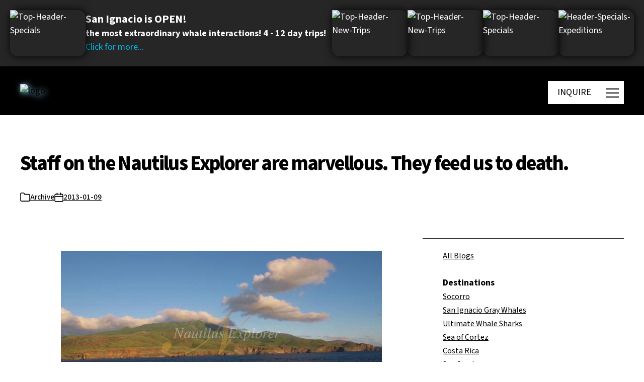

--- FILE ---
content_type: text/html; charset=UTF-8
request_url: https://nautilusliveaboards.com/2013/01/09/staff-on-the-nautilus-explorer-are-marvellous-they-feed-us-to-death/
body_size: 56301
content:
<!DOCTYPE html>

<html class="no-js" lang="en-CA">
<head>
	<meta http-equiv="Content-type" content="text/html; charset=utf-8" />




<!-- 	  <link rel="stylesheet" href="https://code.jquery.com/ui/1.13.3/themes/base/jquery-ui.css"> -->
	
    
    <script src="https://web.cmp.usercentrics.eu/modules/autoblocker.js"></script>
    <script id="usercentrics-cmp" src="https://web.cmp.usercentrics.eu/ui/loader.js" data-settings-id="W8Jx1YXQTDoDOa" async></script>
	
	<!-- Google tag (gtag.js) -->
		<script async src="https://www.googletagmanager.com/gtag/js?id=G-JZW8QFPCY9"></script>
		<script async>
			window.dataLayer = window.dataLayer || [];
			function gtag(){dataLayer.push(arguments);}
			gtag('js', new Date());

			gtag('config', 'G-JZW8QFPCY9');
		</script>
	<!-- End Google tag (gtag.js) -->
	
	<!-- Google Tag Manager -->
	<script async>(function(w,d,s,l,i){w[l]=w[l]||[];w[l].push({'gtm.start':
	new Date().getTime(),event:'gtm.js'});var f=d.getElementsByTagName(s)[0],
	j=d.createElement(s),dl=l!='dataLayer'?'&l='+l:'';j.async=true;j.src=
	'https://www.googletagmanager.com/gtm.js?id='+i+dl;f.parentNode.insertBefore(j,f);
	})(window,document,'script','dataLayer','GTM-WLCM7FJ');</script>
	<!-- End Google Tag Manager -->
	
	<!-- Global site tag (gtag.js) - Google Ads: AW-988202367 -->
	<script async src="https://www.googletagmanager.com/gtag/js?id=AW-988202367"></script>
	<script async>
	  window.dataLayer = window.dataLayer || [];
	  function gtag(){dataLayer.push(arguments);}
	  gtag('js', new Date());

	  gtag('config', 'AW-988202367');
	</script>
	<!-- End Global site tag (gtag.js) - Google Ads: AW-988202367 -->	

	<!-- Start of LiveChat (www.livechat.com) code -->
	<script src="https://code.jquery.com/jquery-3.7.1.js" async></script>
  <script src="https://code.jquery.com/ui/1.13.3/jquery-ui.js" async></script>
 <script src="/wp-content/plugins/video-popup/js/YouTubePopUp.jquery.js" async></script> 
	<script async>
	function gtag_enabled() {			
		return true;
	}			
	</script>
	
<script>
    window.__lc = window.__lc || {};
    window.__lc.license = 11397714;
    ;(function(n,t,c){function i(n){return e._h?e._h.apply(null,n):e._q.push(n)}var e={_q:[],_h:null,_v:"2.0",on:function(){i(["on",c.call(arguments)])},once:function(){i(["once",c.call(arguments)])},off:function(){i(["off",c.call(arguments)])},get:function(){if(!e._h)throw new Error("[LiveChatWidget] You can't use getters before load.");return i(["get",c.call(arguments)])},call:function(){i(["call",c.call(arguments)])},init:function(){var n=t.createElement("script");n.async=!0,n.type="text/javascript",n.src="https://cdn.livechatinc.com/tracking.js",t.head.appendChild(n)}};!n.__lc.asyncInit&&e.init(),n.LiveChatWidget=n.LiveChatWidget||e}(window,document,[].slice))
</script>
<noscript><a href="https://www.livechat.com/chat-with/11397714/" rel="nofollow">Chat with us</a>, powered by <a href="https://www.livechat.com/?welcome" rel="noopener nofollow" target="_blank">LiveChat</a></noscript>
<!-- End of LiveChat code -->
	<script async>			
		window.addEventListener("DOMContentLoaded",()=>{const body=document.querySelector("body");const lockPaddingValue=window.innerWidth-body.offsetWidth+"px";const wrapper=document.getElementById("site-content");const burgerMain=document.querySelector(".js-main-burger");const menu=document.querySelector(".main-menu");const header=document.querySelector(".header");const headerV2=document.querySelector(".header.version-2");const headerV3=document.querySelector(".header.version-3");const headerV4=document.querySelector(".header.version-4");const setHeight=()=>{const heroBlocks=document.querySelectorAll(".main-hero-block-mobile");heroBlocks.forEach(heroBlock=>{if(heroBlock&&window.innerWidth<600){const currentHeight=window.innerHeight;const newHeight=currentHeight+190;heroBlock.style.minHeight=`${currentHeight}px`}})}
setHeight();if(headerV2||headerV3||headerV4){const burgerSecond=document.querySelector(".js-second-burger");const popupButtons=document.querySelectorAll('.open-popup-button');burgerMain.addEventListener("click",()=>{body.style.overflow="hidden";bodyLock();menu.classList.add("active")});burgerSecond.addEventListener("click",()=>{const menuActive=document.querySelector(".main-menu.active");body.style.overflow="";bodyUnLock();menu.classList.remove("active")});if(popupButtons.length>0){for(let index=0;index<popupButtons.length;index++){const popupButton=popupButtons[index];popupButton.addEventListener("click",function(e){const curentPopup=popupButton.nextElementSibling;popupOpen(curentPopup)})}}
const popupCloseIcon=document.querySelectorAll('.close-popup');if(popupCloseIcon.length>0){for(let index=0;index<popupCloseIcon.length;index++){const el=popupCloseIcon[index];el.addEventListener('click',function(e){popupClose(el.closest('.popup-bar'));e.preventDefault()})}}
function popupOpen(curentPopup){if(curentPopup){const popupActive=document.querySelector('.popup-bar.open');if(popupActive){popupClose(popupActive,!1)}
curentPopup.classList.add('open');curentPopup.addEventListener("click",function(e){if(!e.target.closest('.popup-bar__content')){popupClose(e.target.closest('.popup-bar'))}})}}
function popupClose(popupActive){const videoIframe=popupActive.querySelector('iframe');popupActive.classList.remove('open');const videoSrc=videoIframe.src;videoIframe.src='';videoIframe.src=videoSrc+'?autoplay=0'}}else{burgerMain.addEventListener("click",()=>{const menuActive=document.querySelector(".main-menu.active");if(menuActive){body.style.overflow="";bodyUnLock()}else{body.style.overflow="hidden";bodyLock()}
burgerMain.classList.toggle("active");menu.classList.toggle("active")})}
function bodyLock(){header.style.paddingRight=lockPaddingValue;wrapper.style.paddingRight=lockPaddingValue}
function bodyUnLock(){header.style.paddingRight="";wrapper.style.paddingRight=""}
const accordeonsDesktop=document.querySelectorAll(".menu-item-has-children");if(accordeonsDesktop.length>0){accordeonsDesktop.forEach((accordeon)=>{const accordeonHeader=accordeon.querySelector("a");if(accordeonHeader.nextElementSibling){accordeonHeader.addEventListener("click",(e)=>{e.preventDefault();_slideToggle(accordeonHeader.nextElementSibling);e.target.classList.toggle("active")})}})}});let _slideUp=(target,duration=500)=>{target.style.transitionProperty='height, margin, padding';target.style.transitionDuration=duration+'ms';target.style.height=target.offsetHeight+'px';target.offsetHeight;target.style.overflow='hidden';target.style.height=0;target.style.paddingTop=0;target.style.paddingBottom=0;target.style.marginTop=0;target.style.marginBottom=0;window.setTimeout(()=>{target.style.display='none';target.style.removeProperty('height');target.style.removeProperty('padding-top');target.style.removeProperty('padding-bottom');target.style.removeProperty('margin-top');target.style.removeProperty('margin-bottom');target.style.removeProperty('overflow');target.style.removeProperty('transition-duration');target.style.removeProperty('transition-property');target.classList.remove('_slide')},duration)}
let _slideDown=(target,duration=500)=>{target.style.removeProperty('display');let display=window.getComputedStyle(target).display;if(display==='none')
display='block';target.style.display=display;let height=target.offsetHeight;target.style.overflow='hidden';target.style.height=0;target.style.paddingTop=0;target.style.paddingBottom=0;target.style.marginTop=0;target.style.marginBottom=0;target.offsetHeight;target.style.transitionProperty="height, margin, padding";target.style.transitionDuration=duration+'ms';target.style.height=height+'px';target.style.removeProperty('padding-top');target.style.removeProperty('padding-bottom');target.style.removeProperty('margin-top');target.style.removeProperty('margin-bottom');window.setTimeout(()=>{target.style.removeProperty('height');target.style.removeProperty('overflow');target.style.removeProperty('transition-duration');target.style.removeProperty('transition-property');target.classList.remove('_slide')},duration)}
let _slideToggle=(target,duration=500)=>{if(!target.classList.contains('_slide')){target.classList.add('_slide');if(window.getComputedStyle(target).display==='none'){return _slideDown(target,duration)}else{return _slideUp(target,duration)}}} 
document.addEventListener("DOMContentLoaded",function(){let e=document.querySelector(".desttitlecontainer"),t=Array.from(document.querySelectorAll(".desttitle"));function l(){e&&0!==t.length&&(e.innerHTML="",t.forEach(t=>{let l=t.getBoundingClientRect().top+window.scrollY,i=document.createElement("li");i.setAttribute("top",l),i.id="link_"+t.id.replace(/&/g,"_"),i.textContent=t.id.replace(/_/g," "),e.appendChild(i)}),e.querySelector("li")&&e.querySelector("li").classList.add("active"))}e&&(e.addEventListener("click",function(e){if("LI"===e.target.tagName){let t=parseFloat(e.target.getAttribute("top"));window.scrollTo({top:t-100,behavior:"smooth"})}}),window.addEventListener("scroll",function(){if(window.innerWidth>1e3){let e=window.scrollY,l=t[0].getBoundingClientRect().top+window.scrollY,i=document.querySelector(".desttitlecontainer");e>=l-170?(i.classList.add("fixed"),i.classList.remove("absolute")):(i.classList.remove("fixed"),i.classList.remove("absolute"),i.style.top="170px");let o=Array.from(i.querySelectorAll("li")),r=o[0];o.forEach(t=>{e+300>parseFloat(t.getAttribute("top"))&&(r=t)}),o.forEach(e=>e.classList.remove("active")),r.classList.add("active")}}),window.addEventListener("resize",l),l())});

	</script>
	<meta charset="UTF-8">
	<meta name="viewport" content="width=device-width, initial-scale=1.0" >
	<link rel="profile" href="https://gmpg.org/xfn/11">
	
	<meta name='robots' content='index, follow, max-image-preview:large, max-snippet:-1, max-video-preview:-1' />
	<style>img:is([sizes="auto" i], [sizes^="auto," i]) { contain-intrinsic-size: 3000px 1500px }</style>
	
	<!-- This site is optimized with the Yoast SEO plugin v25.8 - https://yoast.com/wordpress/plugins/seo/ -->
	<title>Staff on the Nautilus Explorer are marvellous. They feed us to death. - Nautilus Adventures</title><link rel="preload" href="https://d1qf26eatmkhar.cloudfront.net/wp-content/uploads/2020/03/logo-white-500x203-web.png" as="image"><link rel="preload" href="https://nautilusliveaboards.com/wp-content/plugins/photo-gallery/js/scripts.min.js" as="script"><link rel="preload" href="https://nautilusliveaboards.com/wp-content/plugins/stackable-ultimate-gutenberg-blocks/dist/frontend_blocks_responsive.css" as="style" onload="this.rel='stylesheet';this.removeAttribute('onload');"><link rel="preload" href="https://nautilusliveaboards.com/wp-content/themes/twentytwentynew-child/style.css" as="style" onload="this.rel='stylesheet';this.removeAttribute('onload');"><style id="perfmatters-used-css">:where(.wp-block-button__link){border-radius:9999px;box-shadow:none;padding:calc(.667em + 2px) calc(1.333em + 2px);text-decoration:none;}:root :where(.wp-block-button .wp-block-button__link.is-style-outline),:root :where(.wp-block-button.is-style-outline>.wp-block-button__link){border:2px solid;padding:.667em 1.333em;}:root :where(.wp-block-button .wp-block-button__link.is-style-outline:not(.has-text-color)),:root :where(.wp-block-button.is-style-outline>.wp-block-button__link:not(.has-text-color)){color:currentColor;}:root :where(.wp-block-button .wp-block-button__link.is-style-outline:not(.has-background)),:root :where(.wp-block-button.is-style-outline>.wp-block-button__link:not(.has-background)){background-color:initial;background-image:none;}:where(.wp-block-columns){margin-bottom:1.75em;}:where(.wp-block-columns.has-background){padding:1.25em 2.375em;}:where(.wp-block-post-comments input[type=submit]){border:none;}:where(.wp-block-cover-image:not(.has-text-color)),:where(.wp-block-cover:not(.has-text-color)){color:#fff;}:where(.wp-block-cover-image.is-light:not(.has-text-color)),:where(.wp-block-cover.is-light:not(.has-text-color)){color:#000;}:root :where(.wp-block-cover h1:not(.has-text-color)),:root :where(.wp-block-cover h2:not(.has-text-color)),:root :where(.wp-block-cover h3:not(.has-text-color)),:root :where(.wp-block-cover h4:not(.has-text-color)),:root :where(.wp-block-cover h5:not(.has-text-color)),:root :where(.wp-block-cover h6:not(.has-text-color)),:root :where(.wp-block-cover p:not(.has-text-color)){color:inherit;}:where(.wp-block-file){margin-bottom:1.5em;}:where(.wp-block-file__button){border-radius:2em;display:inline-block;padding:.5em 1em;}:where(.wp-block-file__button):is(a):active,:where(.wp-block-file__button):is(a):focus,:where(.wp-block-file__button):is(a):hover,:where(.wp-block-file__button):is(a):visited{box-shadow:none;color:#fff;opacity:.85;text-decoration:none;}:where(.wp-block-group.wp-block-group-is-layout-constrained){position:relative;}.wp-block-image>a,.wp-block-image>figure>a{display:inline-block;}.wp-block-image img{box-sizing:border-box;height:auto;max-width:100%;vertical-align:bottom;}.wp-block-image[style*=border-radius] img,.wp-block-image[style*=border-radius]>a{border-radius:inherit;}.wp-block-image.alignfull img,.wp-block-image.alignwide img{height:auto;width:100%;}.wp-block-image :where(figcaption){margin-bottom:1em;margin-top:.5em;}.wp-block-image figure{margin:0;}.wp-lightbox-overlay.active{visibility:visible;}@media not (prefers-reduced-motion){.wp-lightbox-overlay.active{animation:turn-on-visibility .25s both;}.wp-lightbox-overlay.active img{animation:turn-on-visibility .35s both;}.wp-lightbox-overlay.zoom.active{animation:none;opacity:1;visibility:visible;}.wp-lightbox-overlay.zoom.active .lightbox-image-container{animation:lightbox-zoom-in .4s;}.wp-lightbox-overlay.zoom.active .lightbox-image-container img{animation:none;}.wp-lightbox-overlay.zoom.active .scrim{animation:turn-on-visibility .4s forwards;}}@keyframes show-content-image{0%{visibility:hidden;}99%{visibility:hidden;}to{visibility:visible;}}@keyframes turn-on-visibility{0%{opacity:0;}to{opacity:1;}}@keyframes turn-off-visibility{0%{opacity:1;visibility:visible;}99%{opacity:0;visibility:visible;}to{opacity:0;visibility:hidden;}}@keyframes lightbox-zoom-in{0%{transform:translate(calc(( -100vw + var(--wp--lightbox-scrollbar-width) ) / 2 + var(--wp--lightbox-initial-left-position)),calc(-50vh + var(--wp--lightbox-initial-top-position))) scale(var(--wp--lightbox-scale));}to{transform:translate(-50%,-50%) scale(1);}}@keyframes lightbox-zoom-out{0%{transform:translate(-50%,-50%) scale(1);visibility:visible;}99%{visibility:visible;}to{transform:translate(calc(( -100vw + var(--wp--lightbox-scrollbar-width) ) / 2 + var(--wp--lightbox-initial-left-position)),calc(-50vh + var(--wp--lightbox-initial-top-position))) scale(var(--wp--lightbox-scale));visibility:hidden;}}:where(.wp-block-latest-comments:not([style*=line-height] .wp-block-latest-comments__comment)){line-height:1.1;}:where(.wp-block-latest-comments:not([style*=line-height] .wp-block-latest-comments__comment-excerpt p)){line-height:1.8;}:root :where(.wp-block-latest-posts.is-grid){padding:0;}:root :where(.wp-block-latest-posts.wp-block-latest-posts__list){padding-left:0;}ol,ul{box-sizing:border-box;}:root :where(.wp-block-list.has-background){padding:1.25em 2.375em;}:where(.wp-block-navigation.has-background .wp-block-navigation-item a:not(.wp-element-button)),:where(.wp-block-navigation.has-background .wp-block-navigation-submenu a:not(.wp-element-button)){padding:.5em 1em;}:where(.wp-block-navigation .wp-block-navigation__submenu-container .wp-block-navigation-item a:not(.wp-element-button)),:where(.wp-block-navigation .wp-block-navigation__submenu-container .wp-block-navigation-submenu a:not(.wp-element-button)),:where(.wp-block-navigation .wp-block-navigation__submenu-container .wp-block-navigation-submenu button.wp-block-navigation-item__content),:where(.wp-block-navigation .wp-block-navigation__submenu-container .wp-block-pages-list__item button.wp-block-navigation-item__content){padding:.5em 1em;}@keyframes overlay-menu__fade-in-animation{0%{opacity:0;transform:translateY(.5em);}to{opacity:1;transform:translateY(0);}}:root :where(p.has-background){padding:1.25em 2.375em;}:where(p.has-text-color:not(.has-link-color)) a{color:inherit;}:where(.wp-block-post-comments-form) input:not([type=submit]),:where(.wp-block-post-comments-form) textarea{border:1px solid #949494;font-family:inherit;font-size:1em;}:where(.wp-block-post-comments-form) input:where(:not([type=submit]):not([type=checkbox])),:where(.wp-block-post-comments-form) textarea{padding:calc(.667em + 2px);}:where(.wp-block-post-excerpt){box-sizing:border-box;margin-bottom:var(--wp--style--block-gap);margin-top:var(--wp--style--block-gap);}.wp-block-post-featured-image.alignfull img,.wp-block-post-featured-image.alignwide img{width:100%;}:where(.wp-block-preformatted.has-background){padding:1.25em 2.375em;}:where(.wp-block-search__button){border:1px solid #ccc;padding:6px 10px;}:where(.wp-block-search__input){font-family:inherit;font-size:inherit;font-style:inherit;font-weight:inherit;letter-spacing:inherit;line-height:inherit;text-transform:inherit;}:where(.wp-block-search__button-inside .wp-block-search__inside-wrapper){border:1px solid #949494;box-sizing:border-box;padding:4px;}:where(.wp-block-search__button-inside .wp-block-search__inside-wrapper) :where(.wp-block-search__button){padding:4px 8px;}:root :where(.wp-block-separator.is-style-dots){height:auto;line-height:1;text-align:center;}:root :where(.wp-block-separator.is-style-dots):before{color:currentColor;content:"···";font-family:serif;font-size:1.5em;letter-spacing:2em;padding-left:2em;}:root :where(.wp-block-site-logo.is-style-rounded){border-radius:9999px;}:root :where(.wp-block-social-links .wp-social-link a){padding:.25em;}:root :where(.wp-block-social-links.is-style-logos-only .wp-social-link a){padding:0;}:root :where(.wp-block-social-links.is-style-pill-shape .wp-social-link a){padding-left:.6666666667em;padding-right:.6666666667em;}.wp-block-tag-cloud.alignfull{padding-left:1em;padding-right:1em;}:root :where(.wp-block-tag-cloud.is-style-outline){display:flex;flex-wrap:wrap;gap:1ch;}:root :where(.wp-block-tag-cloud.is-style-outline a){border:1px solid;font-size:unset !important;margin-right:0;padding:1ch 2ch;text-decoration:none !important;}:root :where(.wp-block-table-of-contents){box-sizing:border-box;}:where(.wp-block-term-description){box-sizing:border-box;margin-bottom:var(--wp--style--block-gap);margin-top:var(--wp--style--block-gap);}:where(pre.wp-block-verse){font-family:inherit;}.editor-styles-wrapper,.entry-content{counter-reset:footnotes;}:root{--wp--preset--font-size--normal:16px;--wp--preset--font-size--huge:42px;}.has-text-align-center{text-align:center;}.screen-reader-text{border:0;clip-path:inset(50%);height:1px;margin:-1px;overflow:hidden;padding:0;position:absolute;width:1px;word-wrap:normal !important;}.screen-reader-text:focus{background-color:#ddd;clip-path:none;color:#444;display:block;font-size:1em;height:auto;left:5px;line-height:normal;padding:15px 23px 14px;text-decoration:none;top:5px;width:auto;z-index:100000;}html :where(.has-border-color){border-style:solid;}html :where([style*=border-top-color]){border-top-style:solid;}html :where([style*=border-right-color]){border-right-style:solid;}html :where([style*=border-bottom-color]){border-bottom-style:solid;}html :where([style*=border-left-color]){border-left-style:solid;}html :where([style*=border-width]){border-style:solid;}html :where([style*=border-top-width]){border-top-style:solid;}html :where([style*=border-right-width]){border-right-style:solid;}html :where([style*=border-bottom-width]){border-bottom-style:solid;}html :where([style*=border-left-width]){border-left-style:solid;}html :where(img[class*=wp-image-]){height:auto;max-width:100%;}:where(figure){margin:0 0 1em;}html :where(.is-position-sticky){--wp-admin--admin-bar--position-offset:var(--wp-admin--admin-bar--height,0px);}@media screen and (max-width:600px){html :where(.is-position-sticky){--wp-admin--admin-bar--position-offset:0px;}}.ugb-blockquote--v3{padding:0 !important;}.ugb-blockquote.ugb-blockquote--v3{border:0 !important;font-style:italic;overflow:visible;position:relative;text-align:inherit;}.ugb-blockquote.ugb-blockquote--v3:after,.ugb-blockquote.ugb-blockquote--v3:not(.ugb--has-block-background):before{content:"";display:none !important;}.ugb-blockquote.ugb-blockquote--v3 .ugb-blockquote__item{padding:60px 35px;position:relative;}.ugb-blockquote.ugb-blockquote--v3 .ugb-blockquote__quote{fill:rgba(129,141,165,.32);height:70px;left:0;position:absolute;top:0;transform:translateX(-50%) translateY(-30%);width:70px;z-index:5;}.ugb-blockquote.ugb-blockquote--v3 .ugb-blockquote__content{position:relative;z-index:6;}:where(.ugb-button-wrapper) .ugb-block-content{justify-content:center;}.ugb-button-wrapper .ugb-block-content{align-items:center;display:flex !important;flex-wrap:wrap;margin-left:-.5em;margin-right:-.5em;width:calc(100% + 1em);}.ugb-button-wrapper .ugb-block-content .ugb-button{display:block;margin:0 .5em .5em;}.ugb-cta.ugb-main-block.alignfull.ugb-main-block--inner-full,.ugb-cta.ugb-main-block.alignfull:not(.ugb--has-block-background){padding:0;}.ugb-cta.ugb-main-block.alignfull.ugb-main-block--inner-full .ugb-cta__item,.ugb-cta.ugb-main-block.alignfull:not(.ugb--has-block-background) .ugb-cta__item{border-radius:0;}.ugb-container.ugb-container--v2.alignfull:not(.ugb-container--design-plain):not(.ugb--has-block-background){padding-left:0;padding-right:0;}.ugb-container.ugb-container--v2.alignfull:not(.ugb-container--design-plain):not(.ugb--has-block-background)>.ugb-inner-block>.ugb-block-content>.ugb-container__wrapper{border-radius:0 !important;}.ugb-container.ugb-container--v2 .ugb-container__side{align-items:center;display:flex;flex-direction:column;justify-content:center;}.ugb-container.ugb-container--v2 .ugb-container__content-wrapper,.ugb-container.ugb-container--v2 .ugb-container__side{width:100%;}.ugb-container.ugb-container--v2 .ugb-container__content-wrapper>:first-child{margin-top:0;}.ugb-container.ugb-container--v2 .ugb-container__content-wrapper>:last-child{margin-bottom:0;}.ugb-container.ugb-container--v2 .ugb--has-block-background,.ugb-container.ugb-container--v2 .ugb-main-block.alignfull{margin-left:0;margin-right:0;width:auto !important;}.ugb-container.ugb-container--v2.ugb-container--design-plain>.ugb-inner-block>.ugb-block-content>.ugb-container__wrapper{background:none;border-radius:0;box-shadow:none;overflow:visible;padding-left:0;padding-right:0;}.ugb-header.ugb-header--v3.ugb-main-block.alignfull:not(.ugb-main-block--inner-center):not(.ugb-main-block--inner-wide){padding:0;}.ugb-header.ugb-header--v3.ugb-main-block.alignfull:not(.ugb-main-block--inner-center):not(.ugb-main-block--inner-wide) .ugb-header__item{border-radius:0;}.ugb-separator.alignfull,.ugb-separator.alignfull .ugb-separator__svg-wrapper{overflow:visible;}.ugb-spacer.ugb-spacer--v2{background-position:50%;background-size:cover;height:50px;margin-bottom:0 !important;margin-top:0 !important;padding:0 !important;}.ugb-spacer.ugb-spacer--v2 .ugb-block-content,.ugb-spacer.ugb-spacer--v2 .ugb-inner-block,.ugb-spacer.ugb-spacer--v2 .ugb-spacer--inner{height:100%;}.ugb-video-popup--v3 .ugb-video-popup__play-button{position:absolute;}.ugb-video-popup--v3 .ugb-video-popup__play-button svg{fill:#fff;}.ugb-video-popup__wrapper{background-color:#fff;background-color:#000;background-position:50%;background-size:cover;border-radius:12px;box-shadow:0 5px 5px 0 rgba(18,63,82,.035),0 0 0 1px rgba(176,181,193,.2);height:400px;margin-left:auto;margin-right:auto;overflow:hidden;padding:0;position:relative;width:100%;}.ugb-video-popup__wrapper:before{transition:all .3s ease-in-out;}.ugb-video-popup.ugb-video-popup--v3.alignfull.ugb-main-block--inner-full.ugb--has-block-background .ugb-video-popup__wrapper,.ugb-video-popup.ugb-video-popup--v3.alignfull:not(.ugb--has-block-background) .ugb-video-popup__wrapper{border-radius:0;margin-left:-35px;margin-right:-35px;width:calc(100% + 70px);}.ugb-video-popup__overlay{bottom:0;left:0;position:absolute !important;right:0;top:0;z-index:6 !important;}button.ugb-video-popup__overlay{all:unset;background:rgba(0,0,0,0) !important;bottom:0;cursor:pointer;height:100%;left:0;right:0;top:0;width:100%;}.ugb-video-popup__play-button{align-items:center;bottom:0;display:flex;flex-direction:column;justify-content:center;left:0;position:absolute;right:0;top:0;z-index:2;}.ugb-video-popup__play-button svg{fill:#fff;height:10%;min-height:30px;min-width:30px;width:10%;}.ugb-button{align-items:center;background:#2091e1;background:var(--s-primary-color,#2091e1);border:none;border-radius:4px;cursor:pointer;display:inline-block;font-size:1em;line-height:1.5 !important;opacity:1;padding:8px 26px;position:relative;}.ugb-button,.ugb-button .ugb-button--inner{box-shadow:none !important;transition:all .2s ease-in-out;}.ugb-button .ugb-button--inner{color:#fff;display:block;margin:0 !important;padding:0 !important;text-decoration:none !important;}.ugb-button:hover{box-shadow:none !important;opacity:.85;}.ugb-button:not(.ugb-link-button):not(.ugb-button--design-link){text-decoration:none !important;}.ugb-button:before{border-radius:4px;bottom:0;left:0;opacity:0;position:absolute;right:0;top:0;transition:all .2s ease-in-out;z-index:1;}.ugb-button:hover:before{opacity:1;}.ugb-button *{position:relative;z-index:2;}.ugb-button .ugb-button--inner:hover{color:#fff;}.ugb--has-background-overlay{background-position:50%;background-size:cover;position:relative;z-index:1;}.ugb--has-background-overlay.ugb--has-background-overlay:before{bottom:0;content:"";left:0;position:absolute;right:0;top:0;z-index:2;}.ugb--has-background-overlay>*{position:relative;z-index:3;}.ugb-main-block>*{z-index:2;}.ugb-main-block .ugb-inner-block{z-index:5;}.ugb-main-block.ugb--has-block-background.alignfull.alignfull.alignfull.alignfull{margin-bottom:0;margin-top:0;padding-bottom:70px;padding-top:70px;}.ugb-main-block.ugb--has-block-background.alignfull.alignfull.alignfull.alignfull.ugb-main-block--inner-full>.ugb-inner-block{width:100%;}:where(.ugb-main-block).ugb--has-block-background{background-position:50%;background-size:cover;}.ugb-main-block,[class*=ugb-] form[class*=-link],[class*=ugb-]+form[class*=-link],form[class*=ugb-][class*=-link]{align-items:center;display:flex;justify-content:center;}.ugb-main-block{margin-bottom:35px;margin-top:35px;padding:0;}.ugb-main-block.alignfull{padding:0 35px;}.ugb-block-content,.ugb-inner-block{margin:0;padding:0;position:relative;width:100%;}div[class^=wp-block-ugb-]{z-index:1;}@supports (-webkit-touch-callout:inherit){[class*=ugb-]{background-attachment:scroll !important;}}.ugb-block-content:after,.ugb-block-content:before{content:none !important;}.ugb-main-block{position:relative;}@media screen and (max-width:600px){.ugb-video-popup__wrapper{padding:35px 17.5px;}.ugb-main-block.alignfull{padding-left:17.5px;padding-right:17.5px;}}@media screen and (max-width:782px){.ugb-video-popup__wrapper{padding:40px 23.3333333333px;}}@media screen and (-ms-high-contrast:active) and (max-width:600px),screen and (-ms-high-contrast:none) and (max-width:600px){.ugb-block-content{display:block !important;}}@media (-ms-high-contrast:none){.ugb-feature.ugb-feature--v2 .ugb-feature__image.ugb-feature__image-has-shape.ugb-img.ugb-img--shape,.ugb-img.ugb-img--shape,::-ms-backdrop{border-radius:9999px !important;}}@media screen and (min-width:960px){.ugb-main-block.ugb--has-block-background.alignfull.alignfull.alignfull.alignfull.ugb-main-block--inner-center>.ugb-inner-block{max-width:900px;max-width:var(--content-width);}}@media screen and (min-width:1280px){.ugb-main-block.ugb--has-block-background.alignfull.alignfull.alignfull.alignfull.ugb-main-block--inner-wide>.ugb-inner-block{min-width:1200px;width:75vw;}}.wp-block-nk-awb{padding:20px 30px;}.nk-awb-fullheight{min-height:100vh;}body.admin-bar .nk-awb-fullheight{min-height:calc(100vh - 32px);}@media screen and (max-width: 782px){body.admin-bar .nk-awb-fullheight{min-height:calc(100vh - 42px);}}@media screen and (max-width: 600px){body.admin-bar .nk-awb-fullheight{min-height:100vh;}}.nk-awb-content-valign-center,.nk-awb-content-valign-top,.nk-awb-content-valign-bottom{display:flex;flex-direction:column;justify-content:center;}.nk-awb-content-valign-bottom{justify-content:flex-end;}.nk-awb .nk-awb-inner>.jarallax-img,.nk-awb .nk-awb-inner>picture>img{position:absolute;top:0;left:0;z-index:-100;width:100%;height:100%;pointer-events:none;-o-object-fit:cover;object-fit:cover;}.nk-awb [data-awb-image-background-size=contain]>.nk-awb-inner>.jarallax-img,.nk-awb [data-awb-image-background-size=contain]>.nk-awb-inner>picture>img{-o-object-fit:contain;object-fit:contain;}@font-face{font-family:"bwg";src:url("https://nautilusliveaboards.com/wp-content/plugins/photo-gallery/css/bwg-fonts/fonts/bwg.eot?qy18kk");src:url("https://nautilusliveaboards.com/wp-content/plugins/photo-gallery/css/bwg-fonts/fonts/bwg.eot?qy18kk#iefix") format("embedded-opentype"),url("https://nautilusliveaboards.com/wp-content/plugins/photo-gallery/css/bwg-fonts/fonts/bwg.ttf?qy18kk") format("truetype"),url("https://nautilusliveaboards.com/wp-content/plugins/photo-gallery/css/bwg-fonts/fonts/bwg.woff?qy18kk") format("woff"),url("https://nautilusliveaboards.com/wp-content/plugins/photo-gallery/css/bwg-fonts/fonts/bwg.svg?qy18kk#bwg") format("svg");font-weight:normal;font-style:normal;}[class^="bwg-icon-"],[class*=" bwg-icon-"],.bwg-icon{font-family:"bwg" !important;speak:none;display:inline-block;line-height:1;font-style:normal;font-weight:normal;font-variant:normal;text-transform:none;vertical-align:top;-webkit-font-smoothing:antialiased;-moz-osx-font-smoothing:grayscale;}div[id^=bwg_container] p{padding:0 !important;margin:0 !important;}div[id^=bwg_container] img{box-shadow:none !important;}div[id^=bwg_container] *{margin:0;}@media print{#spider_popup_left,#spider_popup_right,.bwg_image_info,[class^=bwg_slideshow_title_text_],[id^=bwg_slideshow_play_pause_],[id^=spider_slideshow_left_],[id^=spider_slideshow_right_]{background:0 0;}}div[id^=bwg_container1_] div[id^=bwg_container2_] div[class^=bwg_slide_container_] img[id^=bwg_slideshow_image_]{display:inline-block;}div[id^=bwg_container1_] div[id^=bwg_container2_] div[class^=bwg_slideshow_image_wrap_] *{box-sizing:border-box;-moz-box-sizing:border-box;-webkit-box-sizing:border-box;}div[id^=bwg_container1_] div[id^=bwg_container2_] div[class^=bwg_slideshow_image_wrap_]{border-collapse:collapse;display:table;position:relative;text-align:center;margin:auto;}div[id^=bwg_container1_] div[id^=bwg_container2_] img[class^=bwg_slideshow_image_]{display:inline-block;padding:0 !important;margin:0 !important;float:none !important;vertical-align:middle;}div[id^=bwg_container1_] div[id^=bwg_container2_] span[class^=bwg_slideshow_embed_]{padding:0 !important;margin:0 !important;float:none !important;vertical-align:middle;display:inline-block;text-align:center;}div[id^=bwg_container1_] div[id^=bwg_container2_] img[class^=bwg_slideshow_watermark_]{position:relative;z-index:15;}div[id^=bwg_container1_] div[id^=bwg_container2_] span[id^=bwg_slideshow_play_pause-ico_]{display:none !important;cursor:pointer;position:relative;z-index:13;}div[id^=bwg_container1_] div[id^=bwg_container2_] span[id^=bwg_slideshow_play_pause-ico_]:hover{display:inline-block;position:relative;z-index:13;}div[id^=bwg_container1_] div[id^=bwg_container2_] a[id^=spider_slideshow_left_],div[id^=bwg_container1_] div[id^=bwg_container2_] a[id^=spider_slideshow_right_]{bottom:35%;cursor:pointer;display:inline;height:30%;outline:medium none;position:absolute;width:35%;z-index:13;}div[id^=bwg_container1_] div[id^=bwg_container2_] a[id^=spider_slideshow_left_]{left:0;}div[id^=bwg_container1_] div[id^=bwg_container2_] a[id^=spider_slideshow_right_]{right:0;}div[id^=bwg_container1_] div[id^=bwg_container2_] a[id^=spider_slideshow_left_]:hover,div[id^=bwg_container1_] div[id^=bwg_container2_] a[id^=spider_slideshow_right_]:hover{visibility:visible;}div[id^=bwg_container1_] div[id^=bwg_container2_] a[id^=spider_slideshow_left_]:hover,div[id^=bwg_container1_] div[id^=bwg_container2_] a[id^=spider_slideshow_right_]:hover{visibility:visible;}div[id^=bwg_container1_] div[id^=bwg_container2_] a[id^=spider_slideshow_right_]:hover span{left:auto !important;right:20px !important;}div[id^=bwg_container1_] div[id^=bwg_container2_] a[id^=spider_slideshow_left_]:hover span{left:20px !important;}div[id^=bwg_container1_] div[id^=bwg_container2_] span[id^=spider_slideshow_left-ico_] span,div[id^=bwg_container1_] div[id^=bwg_container2_] span[id^=spider_slideshow_right-ico_] span{display:table-cell;text-align:center;vertical-align:middle;z-index:13;}div[id^=bwg_container1_] div[id^=bwg_container2_] span[id^=spider_slideshow_left-ico_],div[id^=bwg_container1_] div[id^=bwg_container2_] span[id^=spider_slideshow_right-ico_]{z-index:13;-moz-box-sizing:content-box;box-sizing:content-box;cursor:pointer;display:table;line-height:0;margin-top:-15px;position:absolute;top:50%;}div[id^=bwg_container1_] div[id^=bwg_container2_] span[id^=spider_slideshow_left-ico_]:hover,div[id^=bwg_container1_] div[id^=bwg_container2_] span[id^=spider_slideshow_right-ico_]:hover{cursor:pointer;}div[id^=bwg_container1_] div[id^=bwg_container2_] div[class^=bwg_slideshow_image_container_]{display:table;position:absolute;text-align:center;vertical-align:middle;}div[id^=bwg_container1_] div[id^=bwg_container2_] div[class^=bwg_slideshow_filmstrip_container_]{position:absolute;}div[id^=bwg_container1_] div[id^=bwg_container2_] div[class^=bwg_slideshow_filmstrip_thumbnails_]{margin:0 auto;overflow:hidden;position:relative;}div[id^=bwg_container1_] div[id^=bwg_container2_] div[class^=bwg_slideshow_filmstrip_thumbnail_]{position:relative;background:0 0;cursor:pointer;float:left;overflow:hidden;}div[id^=bwg_container1_] div[id^=bwg_container2_] div[class^=bwg_slideshow_thumb_active_]{opacity:1;}div[id^=bwg_container1_] div[id^=bwg_container2_] img[class^=bwg_slideshow_filmstrip_thumbnail_img_]{display:block;opacity:1;padding:0 !important;}div[id^=bwg_container1_] div[id^=bwg_container2_] div[class^=bwg_slideshow_filmstrip_left_]{cursor:pointer;vertical-align:middle;}div[id^=bwg_container1_] div[id^=bwg_container2_] div[class^=bwg_slideshow_filmstrip_right_]{cursor:pointer;vertical-align:middle;}div[id^=bwg_container1_] div[id^=bwg_container2_] a[class^=bwg_none_selectable_]{-webkit-touch-callout:none;-webkit-user-select:none;-khtml-user-select:none;-moz-user-select:none;-ms-user-select:none;user-select:none;}div[id^=bwg_container1_] div[id^=bwg_container2_] div[class^=bwg_slideshow_watermark_container_]{display:table-cell;margin:0 auto;position:relative;vertical-align:middle;}div[id^=bwg_container1_] div[id^=bwg_container2_] span[class^=bwg_slideshow_watermark_spun_]{display:table-cell;overflow:hidden;position:relative;}div[id^=bwg_container1_] div[id^=bwg_container2_] span[class^=bwg_slideshow_title_spun_]{display:table-cell;overflow:hidden;position:relative;}div[id^=bwg_container1_] div[id^=bwg_container2_] span[class^=bwg_slideshow_description_spun_]{display:table-cell;overflow:hidden;position:relative;}div[id^=bwg_container1_] div[id^=bwg_container2_] img[class^=bwg_slideshow_watermark_image_]{padding:0 !important;float:none !important;margin:4px !important;position:relative;z-index:15;}div[id^=bwg_container1_] div[id^=bwg_container2_] a[class^=bwg_slideshow_watermark_text_],div[id^=bwg_container1_] div[id^=bwg_container2_] a[class^=bwg_slideshow_watermark_text_]:hover{text-decoration:none;margin:4px;position:relative;z-index:15;}div[id^=bwg_container1_] div[id^=bwg_container2_] div[class^=bwg_slideshow_title_text_]{text-decoration:none;position:relative;z-index:11;display:inline-block;word-wrap:break-word;word-break:break-word;}div[id^=bwg_container1_] div[id^=bwg_container2_] div[class^=bwg_slideshow_description_text_]{text-decoration:none;position:relative;z-index:15;margin:5px;display:inline-block;word-wrap:break-word;word-break:break-word;}div[id^=bwg_container1_] div[id^=bwg_container2_] div[class^=bwg_slide_container_]{display:table-cell;margin:0 auto;position:absolute;vertical-align:middle;width:100%;height:100%;}div[id^=bwg_container1_] div[id^=bwg_container2_] div[class^=bwg_slide_bg_]{margin:0 auto;width:inherit;height:inherit;}div[id^=bwg_container1_] div[id^=bwg_container2_] div[class^=bwg_slider_]{height:inherit;width:inherit;}div[id^=bwg_container1_] div[id^=bwg_container2_] span[class^=bwg_slideshow_image_spun_]{width:inherit;height:inherit;display:table-cell;opacity:1;position:absolute;vertical-align:middle;z-index:2;}div[id^=bwg_container1_] div[id^=bwg_container2_] span[class^=bwg_slideshow_image_second_spun_]{width:inherit;height:inherit;display:table-cell;opacity:0;position:absolute;vertical-align:middle;z-index:1;}div[id^=bwg_container1_] div[id^=bwg_container2_] span[class^=bwg_grid_]{display:none;height:100%;overflow:hidden;position:absolute;width:100%;}div[id^=bwg_container1_] div[id^=bwg_container2_] span[class^=bwg_gridlet_]{opacity:1;position:absolute;}div[id^=bwg_container1_] div[id^=bwg_container2_] span[class^=bwg_slideshow_dots_]{display:inline-block;position:relative;cursor:pointer;overflow:hidden;z-index:17;}div[id^=bwg_container1_] div[id^=bwg_container2_] div[class^=bwg_slideshow_dots_container_]{display:block;overflow:hidden;position:absolute;z-index:17;}div[id^=bwg_container1_] div[id^=bwg_container2_] div[class^=bwg_slideshow_dots_thumbnails_]{left:0;font-size:0;margin:0 auto;overflow:hidden;position:relative;}div[id^=bwg_container1_] div[id^=bwg_container2_] span[class^=bwg_slideshow_dots_active_]{opacity:1;}div[id^=bwg_container1_] div[id^=bwg_container2_] span[class^=bwg_slideshow_image_spun1_]{display:table;width:inherit;height:inherit;}div[id^=bwg_container1_] div[id^=bwg_container2_] span[class^=bwg_slideshow_image_spun2_]{display:table-cell;vertical-align:middle;text-align:center;}div[id^=bwg_container1_] div[id^=bwg_container2_] span[class^=bwg_mosaic_play_icon_spun_]{display:flex;width:auto;height:auto;opacity:1;position:absolute;top:50%;left:50%;transform:translate(-50%,-50%);z-index:100;justify-content:center;align-content:center;flex-direction:column;text-align:center;}.bwg_container .bwg_tag_button_view_container button.active{cursor:default;}@font-face{font-family:"vp-close-icon";src:url("https://nautilusliveaboards.com/wp-content/plugins/video-popup/css/vp-close-icon/fonts/vp-close-icon-font.eot?lv4qfq");src:url("https://nautilusliveaboards.com/wp-content/plugins/video-popup/css/vp-close-icon/fonts/vp-close-icon-font.eot?lv4qfq#iefix") format("embedded-opentype"),url("https://nautilusliveaboards.com/wp-content/plugins/video-popup/css/vp-close-icon/fonts/vp-close-icon-font.ttf?lv4qfq") format("truetype"),url("https://nautilusliveaboards.com/wp-content/plugins/video-popup/css/vp-close-icon/fonts/vp-close-icon-font.woff?lv4qfq") format("woff"),url("https://nautilusliveaboards.com/wp-content/plugins/video-popup/css/vp-close-icon/fonts/vp-close-icon-font.svg?lv4qfq#icomoon") format("svg");font-weight:normal;font-style:normal;}@-webkit-keyframes fadeIn{0%{opacity:0;}100%{opacity:1;}}@keyframes fadeIn{0%{opacity:0;}100%{opacity:1;}}@import url("../twentytwentynew/style.css");body,html{width:100%;}#GLIDETestimonials .sig,.main-news__label{font-style:italic;}:root{--white:#fff;--black:#000;--blue:#00b4e4;--blue-hover:#3fcdf5;--dark-blue:#303871;--yellow:#e1b724;--orange:#e69100;--red:#cd2653;--red-hover:#9f0f4c;--box-shadow:1px 0px 12px -2px #000;}html{font-size:62.5%;min-width:320px;}body,p{font-size:18px;}body{background:var(--white);max-width:100%;margin:0;}embed,img,object,svg{display:block;height:auto;max-width:100%;}p{margin:0 0 1em;}li{line-height:1.5;}a{color:inherit !important;}:active,:focus,a:active,a:focus,button{outline:0;}button{border:transparent;cursor:pointer;}h1,h2,h3,h4,h5,h6{font-feature-settings:"lnum";font-variant-numeric:lining-nums;letter-spacing:-.0415625em;}h1{font-weight:800;line-height:1.138888889;}input[type=color],input[type=date],input[type=datetime-local],input[type=datetime],input[type=email],input[type=month],input[type=number],input[type=password],input[type=search],input[type=tel],input[type=text],input[type=time],input[type=url],input[type=week],textarea{-webkit-appearance:none;-moz-appearance:none;border-radius:0;border-style:solid;border-width:.1rem;box-shadow:none;display:block;font-size:1.6rem;letter-spacing:-.015em;margin:0;max-width:100%;padding:1.5rem 1.8rem;width:100%;}.image-full-height .wp-block-nk-awb,.wp-block-columns.nomargin.stacktablet .nk-awb-fullheight,body{height:100%;}*,.glide{box-sizing:border-box;}.footer-widgets a,.header a,.hphighlight,.pre-trip-info .wp-block-column a:hover,a:hover{text-decoration:none;}#GLIDEFeatures,.archive main article,.comingsoon,.deckmap,.glideblog .myFeature,.specifications,.values .wp-block-ugb-container{box-shadow:var(--box-shadow);}.desttitlecontainer li,.main-menu__column li,ul.fancygallery{list-style-type:none;}.glide__slides,.specifications ul,ul li{list-style:none;}.wp-block-column a,.wp-block-column li a,p a{color:var(--orange) !important;}.cocos-island .stk-link.stk-button,.destinationcont .vp-a,.destinationsheader a,.glideblock a,.ocean-and-rainforest .stk-link.stk-button,a.linkblogs,a.viewfacts{text-decoration:none !important;}#searchTrip,.findAventures,.singular .entry-content h2,.singular:not(.open-positions) .entry-content h1:not(.has-text-align-center){margin-left:100px;}#GLIDEBoatsSlider .featureTxt p,#GLIDEItinerary .featureTitle,#GLIDESpecials .featureTxt p,.margin-bottom-0,.margin-bottom-0 .wp-block-columns,.schema-faq-section,.second-notification-bar p:last-child{margin-bottom:10px;}.author-bio .author-title,.single-post .featured-media,body .post-inner,body.search article .post-inner{margin-top:0 !important;}.heading-size-4,h4{font-size:3.2rem;}.heading-size-3,h3{font-size:3rem;}.ugb-button{border-radius:60px !important;}.contact-us h4,.contact-us p,.footer-widgets .widget_text label,.post-template-default p,.values .wp-block-atomic-blocks-ab-column,aside.categories{margin-bottom:20px;}input[type=checkbox]{width:2rem;height:2rem;box-shadow:0 0 5px #686868;}input[type=checkbox]+label,label.inline{font-weight:600;letter-spacing:1px;}input[type=checkbox]:checked::before{content:url("data:image/svg+xml;utf8,%3Csvg%20xmlns%3D%27http%3A%2F%2Fwww.w3.org%2F2000%2Fsvg%27%20viewBox%3D%270%200%2020%2020%27%3E%3Cpath%20d%3D%27M14.83%204.89l1.34.94-5.81%208.38H9.02L5.78%209.67l1.34-1.25%202.57%202.4z%27%20fill%3D%27%23000000%27%2F%3E%3C%2Fsvg%3E");position:absolute;display:inline-block;background:#eaeaea;border:1px solid #333;width:1.85rem;height:1.85rem;}.header-footer-group{color:var(--white) !important;clear:both;}.archive-header h1,.category-all .archive-subtitle.section-inner,a.linkblogs,body.search .archive-subtitle{color:var(--black) !important;}#post-197396 .blogHighlight p,.archive main article figcaption,.archive-header h1 span,.categoriesmobile,.category .post-author.meta-wrapper,.category .post-comment-link.meta-wrapper,.comments-wrapper hr,.entry-header+.postmeta,.featured0 .searchtrip_featured,.go .featureTitle:after,.hide,.main-menu__header,.menu-modal.cover-modal.header-footer-group,.poptracker,.post-meta-wrapper,.single-post .post-author.meta-wrapper,.single-post .post-comment-link.meta-wrapper,.to-the-top-short,[data-glide-el=controls],body.search article .post-inner .postmeta{display:none;}#howdidyouhear,.anchor,.category .post-meta-wrapper.post-meta-single.post-meta-single-top:not(.post-meta-edit-link-wrapper),.home .citationHP span,.single-post .post-meta-wrapper:not(.post-meta-edit-link-wrapper){display:block;}#GLIDETestimonials a,#site-footer .wp-block-button.is-style-outline,.archive-header a,.color-accent,.color-accent-hover:focus,.color-accent-hover:hover,.footer-menu a,.footer-widgets a,.forcewhite a,.go .mobile-menu a,.has-drop-cap:not(:focus)::first-letter,.header-footer-group .color-accent,.header-footer-group .color-accent-hover:hover,.menu-modal .sub-menu li a,.modal-menu a,.singular:not(.overlay-header):not(.single-post) .entry-header a,.wp-block-button.is-style-outline,.wp-block-pullquote::before,:root .has-accent-color,body:not(.overlay-header) .primary-menu>li>.icon,body:not(.overlay-header) .primary-menu>li>a{color:var(--white) !important;}.alignfull{margin-top:0 !important;margin-bottom:0 !important;}.entry-content{font-size:inherit !important;width:100%;}.entry-content>.alignfull{margin-bottom:0;margin-top:0;}.ugb-main-block{margin:0;}.post-meta{display:flex;flex-wrap:wrap;font-size:1.5rem;font-weight:500;gap:15px;}.post-meta .meta-wrapper{align-items:center;display:flex;flex-wrap:nowrap;gap:7px;}.post-meta-single-top .post-meta{justify-content:flex-start !important;}.post-meta-wrapper.post-meta-single.post-meta-single-top{max-width:100%;width:100%;}.post-meta-wrapper .meta-icon,.post-meta-wrapper .meta-text,.post-meta-wrapper a{color:#6d6d6d !important;}.destinationcont h1,.homeheader h2,.page-template-template-full-width:not(.home) h2,.page-newstyle h2{font-size:36px !important;}.entry-content h1,.entry-header h1{font-size:4rem !important;}.entry-content h2:not(.destinationsheader){font-size:36px;margin-left:0 !important;}#News_EmailAddress,#news_form .News_Input{width:300px;display:inline-block;padding:10px 20px;border-radius:30px !important;border:none;}.ugb-button1,.wp-block-ugb-button .ugb-button-container .ugb-button .ugb-button--inner,a.wp-block-button__link,input[type=submit]{text-transform:uppercase !important;letter-spacing:.1em !important;}.blogHighlight .postmeta{font-size:12px !important;margin-bottom:10px;}#site-footer,.footer-nav-widgets-wrapper,.footer-widgets-outer-wrapper{border-color:var(--black) !important;background:var(--black);}.footer-widgets.column-two{display:grid;grid-template-columns:repeat(auto-fill,minmax(250px,1fr));row-gap:40px;column-gap:20px;max-width:1200px;padding:60px 20px !important;margin:0 auto !important;}.footer-widgets.column-two .menu a{transition:.3s;}.footer-widgets.column-two .menu a:hover{color:#e1bd39 !important;}.footer-widgets.column-two .widget:last-child{display:flex;flex-direction:column;justify-content:flex-end;}.footer-widgets.column-two .widget{width:100%;margin-top:0;}.footer-nav-widgets-wrapper .section-inner{width:100%;max-width:100%;background:var(--black);}.footer-nav-widgets-wrapper,.footer-widgets-outer-wrapper{margin-top:0 !important;padding:0 !important;}.footer-widgets-wrapper{display:initial !important;margin:0;}.column-one{background:#1b1b1b;padding-bottom:40px;}.column-two .widget_nav_menu a{font-size:16px;font-weight:500;}.column-two .widget h2{font-size:24px;}.footer-widgets .column-one .widget_text{max-width:900px;margin:0 auto;padding:0 20px;}.footer-widgets .widget_text input[type=text]{width:100%;border-radius:20px;display:inline-block;padding:10px 20px;}.ugb-button1,input[type=submit]{background:var(--blue) !important;padding:8px 30px !important;font-size:1.7rem !important;color:var(--white) !important;font-family:"Source Sans 3" !important;font-weight:600 !important;cursor:pointer;border-color:transparent !important;transition:.3s;}.NoonDescription,.footer-widgets a.subform__link,.go .tripbox p,.single-post article .std-container .entry-content p,.subform__text{font-size:16px;}.footer-widgets .widget_text input[type=submit],.ugb-button1{border-radius:60px !important;margin:20px 10px;}@keyframes neon-red{to{box-shadow:0 0 40px var(--red);}}.footer-widgets .widget_text input[type=submit]:hover,.notification-column__card-link:hover,.ugb-button1:hover,.heronew .vp-a:hover,input[type=submit]:hover{background:var(--blue-hover) !important;opacity:1 !important;}.destinationcont .vp-a{margin:10px 0 0 !important;padding:15px 30px !important;display:inline-block;border-radius:60px;}.destinationcont .vp-a:after,a.videobutton::before{content:"";margin-left:7px;border-top:7px solid transparent;border-bottom:7px solid transparent;border-left:8px solid #fff;display:inline-block;position:relative;top:2px;}.wp-block-ugb-button .ugb-button-container .ugb-button .ugb-button--inner{margin:20px 10px;font-size:18px !important;color:var(--white) !important;}#site-footer .section-inner{display:flex;justify-content:space-between;flex-wrap:wrap;max-width:1200px;padding:30px 20px;margin:0 auto;}.classicslider h3 b,.widget_nav_menu li a b{color:var(--yellow);}div:not(.popupnews):not(.main-news) .subform{max-width:1140px;width:100%;margin:0 auto;padding-left:20px;padding-right:20px;}.footer-widgets a.subform__link,.wp-block-column a,.wp-block-column li a,p a{color:#e69100 !important;}.std-container{max-width:100%;margin:0 auto;}.single-post .std-container{max-width:1240px;padding-left:20px;padding-right:20px;}a.videobutton,form input[type=button]{padding:10px 40px;text-transform:none;}form input[type=button]{background:var(--yellow);border-radius:20px;border:none;}.archive main article,.classicslider .sliderPic,.flag,.footersocial,.go .footer-nav-widgets-wrapper .gold-button,.go .tripbox label,.popup-bar__close,.second-notification-bar__content a,.specifications ul li::before{display:inline-block;}.footer-widgets{padding-top:50px;}.mapbg .nk-awb-inner .jarallax-img{background-repeat:no-repeat !important;background-size:contain !important;background-position:top right !important;}.archive main article .section-inner,.burger__inner,.classicslider .sliderPic img,.comment-footer-meta,.comments-wrapper,.glidev3 .glide-card__body picture,.glidev3 .glide-card__body picture img,.subform #News_Country,.subform #News_LastName{width:100%;}.archive article .postmeta{margin:0 20px;font-size:12px;}.archive article .postmeta a{color:#323572 !important;}.BookNowSide,.bigpopup:not(.main-news) form{transform:translate(-50%,-50%);}.archive aside.categories a,.single-post aside.categories a{color:var(--black) !important;text-decoration:underline;font-size:16px;}.archive main article .featured-media,.glidev3content .featureTxt p,.go input[type=checkbox]+label,.go label,.header li,a.wp-block-button__link{margin:0;}.single-post article a{color:initial !important;}.archive main article .post-inner,.single .post.has-post-thumbnail .post-inner>header{margin-top:0;}.single-post .featured-media-inner{max-height:600px;overflow:hidden;position:relative;display:flex;justify-content:center;align-items:center;}.single-post .entry-header h1,.single-post .entry-header p{color:var(--black) !important;text-align:left;}.single-post article .std-container .comments-wrapper,.single-post article .std-container .entry-content,.single-post article .std-container .section-inner{max-width:800px;float:left;}.single-post article .entry-header-inner{max-width:1240px;padding:40px 20px;margin:auto;}.single-post article .std-container .entry-content>*,.single-post article .std-container .section-inner>*{max-width:100% !important;width:100% !important;}.comment-respond .comment-form-email,.single-post article h4{margin-left:0;}.single-post aside.categories{max-width:400px;float:right;vertical-align:top;margin-top:15px;padding-left:40px;}.comments-wrapper h2{text-align:left;font-size:30px;}.single-post article .std-container .entry-content h4{font-size:24px;padding-bottom:10px;}.comment-notes{text-align:left !important;margin:0 !important;}.comment-reply-title{margin:20px 0 0;}.author-bio{background:#eee;padding:10px !important;}.author-bio .author-description,.author-bio .author-title{padding:0 10px;}.author-bio .avatar{border-radius:50%;overflow:hidden;height:5rem;width:5rem;}@media (min-width:700px){.author-bio{margin-top:8rem;min-height:8rem;padding-left:10rem !important;position:relative;}.author-bio .avatar{position:absolute;top:20px;left:10px;height:8rem;width:8rem;}}.go .tripbox h2,.newssign{margin-bottom:20px !important;}.widget-content .rssSummary,.widget_text dl,.widget_text dt,.widget_text ol,.widget_text p,.widget_text ul{font-family:"Source sans pro";}.go a.orange-button,.menu-modal,.menu-modal-inner{background:#323572 !important;}.menu-modal{z-index:999999;position:fixed;top:0;}.popupnews:not(.main-news){position:fixed;bottom:0;right:30px;background-color:var(--white);background-image:url("/wp-content/uploads/2023/03/newsletter-popup-2023.jpg.webp");background-position:left;background-repeat:no-repeat;padding-left:320px;padding-right:20px;z-index:9999999;max-width:800px !important;width:100% !important;border:30px solid var(--blue);display:none;margin-bottom:0;}.newssign{background-color:var(--blue) !important;color:var(--white);border-radius:20px !important;}.popupnews:not(.main-news) #PNews_EmailAddress,.popupnews:not(.main-news) .PNews_Input{padding:10px 0 !important;margin:20px 0 !important;border:0 !important;border-bottom:2px solid #aaa !important;border-radius:0 !important;}.main-news #PNews_EmailAddress,.main-news .PNews_Input,body:not(.latest-newsletters) .ui-selectmenu-button.ui-button{height:40px;display:inline-block;padding:8px 20px !important;margin:0 !important;border:1px solid #6f6f6f !important;border-radius:30px !important;color:#6f6f6f !important;background-color:#333;}.popupnews:not(.main-news) h3{margin:10px 0;font-size:3rem;}.close{position:absolute;right:12px;top:12px;width:32px;height:32px;opacity:.8;}.popupnews .close{background-color:unset !important;}.close:hover{opacity:1;}.close:after,.close:before{position:absolute;left:15px;top:0;content:" ";height:33px;width:2px;background-color:#333;}.popupnews .close:after,.popupnews .close:before{top:0;}.close:before{transform:rotate(45deg);}.close:after{transform:rotate(-45deg);}@media screen and (min-width:700px){.hideifnotmobile{display:none !important;}}.destinationcont{margin:auto;max-width:1200px !important;}.desttitlecontainer li.active{border-left:2px solid var(--dark-blue);color:var(--dark-blue);font-weight:700;}.destinationcont .ugb-accordion__heading{box-shadow:2px 2px 8px #ddd !important;}@media screen and (max-width:1000px){#tabs .wp-block-columns,#tabs figure,.destinationcont,.destinationcont .wp-block-group{margin:0 !important;}.popupnews{right:0;}.destOverview .wp-block-columns,.dest_FAQS .ugb-accordion__content-inner,.destinationcont{padding:0 !important;}.destinationcont{width:100% !important;max-width:100% !important;}.destinationcont p{font-size:16px;}.destinationcont .ugb-block-content,.specialoffers .ugb-block-content{justify-content:flex-start !important;}.destinationcont .paddingright70 img{position:relative;width:100%;}}@media screen and (max-width:700px){.popupnews.thanks,.popupnews:not(.main-news){background-image:url("/wp-content/uploads/2023/03/newsletter-popup-square-2023.jpg.webp");}.entry-content h1{max-width:100% !important;}.entry-content h1 strong{font-size:20px !important;}.popupnews:not(.main-news){background-position:top;background-repeat:no-repeat;padding-top:130px;padding-left:20px;position:fixed;border:20px solid var(--blue);margin-bottom:0;max-width:380px !important;}.popupnews:not(.main-news) #subform{padding:0 !important;text-align:center;}.popupnews:not(.main-news) h3{font-size:2.5rem;}.popupnews:not(.main-news) label{font-size:12px;text-align:left;}.popupnews:not(.main-news) #PNews_EmailAddress{padding:10px 0 !important;margin:0 0 20px !important;border:0;border-bottom:2px solid #aaa;border-radius:0 !important;}.popupnews:not(.main-news) .close:after,.popupnews:not(.main-news) .close:before{background-color:var(--white);}.popupnews:not(.main-news) .close{opacity:.7;right:5px;top:5px;}}.bg-accent,.bg-accent-hover:focus,.bg-accent-hover:hover,.button,.comment-reply-link,.faux-button,.wp-block-button__link,.wp-block-file .wp-block-file__button,:root .has-accent-background-color,button:not(.toggle),input[type=button],input[type=reset],input[type=submit]{background-color:#00b7f0 !important;}input[type=button]{font-weight:600;}body.search article header .section-inner.medium{width:94% !important;max-width:94% !important;}@media (min-width:1100px){.searchtopmenu{font-family:"Font Awesome 5 Free";}}@media (max-width:1099px){.searchtopmenu a:before{content:" ";font-family:"Font Awesome 5 Free";}}.page-template-template-full-width:not(.home) .accordions,.page-template-template-full-width:not(.home) .destinationcont:not(.button-margin-wrapper),.page-newstyle .accordions,.page-newstyle .destinationcont{width:100% !important;max-width:100% !important;margin:0 !important;}.page-template-template-full-width:not(.home) .desttitlecontainer li.active::before,.page-newstyle .desttitlecontainer li.active::before{background-color:#00b7f0;}.page-template-template-full-width:not(.home) .desttitlecontainer li.active,.page-newstyle .desttitlecontainer li.active{border-left:0;color:var(--white);font-weight:700;}.BookNowSide{position:fixed;right:0;margin:0 !important;width:40px !important;top:40%;transform:rotate(90deg);z-index:999999;}.BookNowSide #filter{margin:0 0 0 3px !important;border-radius:0 !important;background:var(--black) !important;padding:5px 2px !important;font-size:16px !important;width:auto !important;color:var(--white) !important;}@media screen and (max-width:1200px){#searchTrip,.page-template-template-full-width:not(.home) .entry-content h2,.page-template-template-full-width:not(.home) .findAventures,.page-newstyle .entry-content h2,.page-newstyle .entry-content h4,.page-newstyle .findAventures{margin-left:0 !important;}}.heronew{text-shadow:1px 2px #000;}.home .heronew{padding-top:330px;}.heronew .videoGallery:not(.paddingright70){padding:0 !important;}.popup-bar__close,button.burger{background-color:var(--white) !important;padding:10px;transition:.3s;cursor:pointer;}.second-notification-bar>.notification-column{align-items:flex-start !important;}.header.version-4 .second-notification-bar{display:flex;background-color:#262626;align-items:center;padding:20px;color:#fff;position:relative;top:0;left:0;width:100%;}.second-notification-bar__content{display:flex;align-items:center;column-gap:30px;}.notification-column{flex:1 1 auto;display:flex;flex-direction:column;align-items:center;}.second-notification-bar__content .notification-column,.stk-block .stk-button-group:not(.stk-collapse-on-desktop){justify-content:center;}.second-notification-column img{height:92px !important;width:150px !important;object-fit:cover;border-radius:15px;}.second-notification-column a{transition:.5s;border-radius:15px;-webkit-box-shadow:1px 0 15px 2px rgba(0,0,0,.75);-moz-box-shadow:1px 0 15px 2px rgba(0,0,0,.75);box-shadow:1px 0 15px 2px rgba(0,0,0,.75);}.second-notification-column a:hover{-webkit-box-shadow:1px 0 15px 2px #00b3e4;-moz-box-shadow:1px 0 15px 2px #00b3e4;box-shadow:1px 0 15px 2px #00b3e4;}.notification-column img{width:115px;height:auto;}@keyframes glowing{0%,100%{text-shadow:0 0 5px var(--blue);}50%{text-shadow:0 0 20px var(--blue);}}@media screen and (max-width:650px){.notification-column p{font-size:16px;}}.header{position:absolute;width:100%;top:0;left:0;z-index:10000;}.header__logo,.main-menu__logo{width:170px;position:relative;}.header__logo img,.main-menu__logo img{width:170px;filter:drop-shadow(2px 2px 6px #89cff0);}.header__content{display:flex;align-items:center;justify-content:space-between;margin:0 auto;padding:10px 40px;min-height:97.36px;}.header__action{min-height:46px;}.header__action,.main-menu__action{display:flex;gap:20px;align-items:flex-end;position:relative;}.header:not(.version-2):not(.version-3):not(.version-4) .header__action,.header:not(.version-2):not(.version-3):not(.version-4) .header__logo{z-index:1000;}.header__action-link,.main-menu__action-link{height:46px;display:inline-flex;align-items:center;text-transform:uppercase;background-color:var(--white);color:var(--black) !important;justify-content:center;width:105px;cursor:pointer;transition:.3s;line-height:1.3rem;}.header__action-link:hover,.main-menu__action-link:hover{background-color:#f2f2f2 !important;}button.burger{display:inline-block;position:relative;width:46px;height:46px;}.header__burger:hover,.main-menu__burger:hover{background-color:#f9f9f9 !important;}.burger__box{position:absolute;height:26px;width:26px;cursor:pointer;z-index:1;}.burger__inner,.burger__inner:after,.burger__inner:before{position:absolute;height:2px;transition-duration:.25s;background-color:var(--black);display:block;}.burger__inner:after,.burger__inner:before{content:"";width:100%;}.burger__inner:before{top:-8px;}.burger__inner:after{top:8px;}.burger.active .burger__inner,.close-popup .burger__inner,.header.version-2 .main-menu .burger__inner,.header.version-3 .main-menu .burger__inner,.header.version-4 .main-menu .burger__inner{transform:rotate(45deg);}.burger.active .burger__inner:before,.close-popup .burger__inner:before,.header.version-2 .main-menu .burger__inner:before,.header.version-3 .main-menu .burger__inner:before,.header.version-4 .main-menu .burger__inner:before{top:0;transform:rotate(0);}.burger.active .burger__inner:after,.close-popup .burger__inner:after,.header.version-2 .main-menu .burger__inner:after,.header.version-3 .main-menu .burger__inner:after,.header.version-4 .main-menu .burger__inner:after{top:0;transform:rotate(90deg);}.main-menu{position:fixed;right:0;top:0;height:100%;min-height:100vh;width:100%;background:var(--black);z-index:999;transform:translate(calc(100% + 6vw),0) rotate(.001deg);transition:transform 1s cubic-bezier(.7,0,.2,1);will-change:transform;padding-top:100px;}.main-menu.active{transform:translate(0,0) rotate(.001deg);}.main-menu__bg-image{position:absolute;top:0;left:0;height:100%;width:100%;background-color:var(--black);background:url("https://nautilusliveaboards.com/wp-content/uploads/2022/11/2022-Socorro-Mantas.jpg.webp") 0 0/cover;}.header.version-2 .main-menu__header,.header.version-3 .main-menu__header,.header.version-4 .main-menu__header{display:flex;justify-content:space-between;align-items:center;margin:0 auto;padding:10px 40px;position:absolute;top:0;left:0;width:100%;}.main-menu__content{display:flex;flex-direction:column;justify-content:space-between;height:100%;padding:0 40px 7vh;position:relative;z-index:1;max-width:1600px;margin:0 auto;overflow-y:auto;scrollbar-width:none;}.GLIDENoon .glide__bullets,.main-menu__body,.main-menu__item:not(:last-child){padding-bottom:10px;}.main-menu__content::-webkit-scrollbar{display:none;}.main-menu__body{display:flex;justify-content:space-between;row-gap:20px;padding-right:40px;flex:1 1 auto;margin:0 -10px !important;}.main-menu__column{margin-top:0;margin-left:0;margin-bottom:0;display:flex;flex-direction:column;justify-content:center;padding:0 10px !important;}.main-menu__column:nth-child(4){row-gap:10px;}.main-menu__column.big-link{color:var(--white);transition:.3s;}.main-menu__column a,.main-news-footer .main-news__subform{display:flex;flex-direction:column;}.main-menu__column.big-link li:not(:last-child){margin-bottom:60px;}.main-menu__column.big-link a,.main-menu__column.big-link a span:first-child{text-transform:uppercase;font-size:24px;font-weight:800;transition:.3s;color:var(--white) !important;}.main-menu__column.big-link a span:first-child{line-height:2rem;}.main-menu__column.big-link a span:last-child{text-transform:lowercase;font-size:18px;font-weight:600;}.main-menu__column.big-link a:hover span{color:rgba(255,255,255,.636) !important;}.main-menu__column>li.menu-item-has-children>a{position:relative;color:rgba(255,255,255,.6) !important;font-weight:700;pointer-events:none;}.main-menu__column .sub-menu a{color:var(--white);cursor:pointer;font-weight:500;position:relative;transition:.3s;padding:0 0 5px !important;line-height:2.5rem;}.main-menu__column>li>.sub-menu>li:not(.menu-item-has-children)>a:before{content:"";position:absolute;top:50%;left:-13px;height:7px;width:7px;transform:translateY(-50%) scale(0);background-color:rgba(255,255,255,.636);border-radius:50%;transition:.3s;}.main-menu__column .sub-menu a:hover,.main-menu__column.big-link a:hover{color:rgba(255,255,255,.636);}.main-menu__column li.menu-item-has-children>a:after,.main-menu__column li.menu-item-has-children>a:before,.main-menu__column>li.menu-item-has-children .menu-item-has-children>a:after,.main-menu__column>li.menu-item-has-children .menu-item-has-children>a:before{content:"";display:inline-block;width:.6rem;height:.1rem;background-color:var(--white);position:absolute;top:12px;transition:.2s;}.home .citationHP br,.main-menu__column li.menu-item-has-children>a:after,.main-menu__column li.menu-item-has-children>a:before,.main-menu__sub-item a::before{display:none;}.main-menu__column>li.menu-item-has-children .menu-item-has-children>a:before,.main-menu__column>li.menu-item-has-children>a:before{left:-13px;transform:rotate(45deg);}.main-menu__column>li.menu-item-has-children .menu-item-has-children>a:after,.main-menu__column>li.menu-item-has-children>a:after{left:-9px;transform:rotate(-45deg);}.main-menu__column>li.menu-item-has-children li.menu-item-has-children>a.active:before,.main-menu__column>li.menu-item-has-children>a.active:before{transform:rotate(-45deg);}.main-menu__column>li.menu-item-has-children li.menu-item-has-children>a.active:after,.main-menu__column>li.menu-item-has-children>a.active:after{transform:rotate(45deg);}.main-menu__column>li.menu-item-has-children>.sub-menu{padding-left:20px;margin:0 !important;}.main-menu__column>li.menu-item-has-children .menu-item-has-children{position:relative;cursor:pointer;font-weight:700;color:var(--white);}.main-menu__column>li .sub-menu .sub-menu{padding-left:10px !important;margin-left:15px !important;margin-top:0 !important;position:relative;max-width:230px;}.main-menu__column .sub-menu .sub-menu:before{content:"";position:absolute;top:8px;left:0;height:calc(100% - 18px);width:1px;background-color:var(--white);}.main-menu__footer{display:flex;justify-content:space-between;gap:30px;}.main-menu__image-group{display:flex;column-gap:40px;}.main-menu__social-group{display:flex;column-gap:20px;}.main-menu__image-icon,.main-menu__social-link{display:inline-block;position:relative;}.main-menu__social-link img{position:absolute;top:0;left:0;height:100%;width:100%;object-fit:contain;}.main-menu__image-icon,.main-menu__image-icon img{height:30px;width:100px;}.main-menu__image-icon--footer,.main-menu__image-icon--footer img{height:40px;flex:0 0 100px;}.main-menu__image-group--footer{row-gap:20px;flex-wrap:wrap;}.main-menu__image-icon img{object-fit:contain;}.main-menu__social-link{flex:0 0 35px;width:35px;height:35px;opacity:.5;transition:.3s;}body:not(.template-full-width):not(.super-savings-new) .header{background:var(--black);position:relative;}@media (max-width:1600px){.main-menu__content{max-width:1340px;}}@media (max-width:1024px){.main-menu__content{padding-top:20px;}.hideifmobile{display:none;}.main-menu__body{flex-wrap:wrap;justify-content:unset;padding-right:0;padding-bottom:50px;row-gap:30px;column-gap:0;}.main-menu__column{justify-content:flex-start;}.main-menu__column:first-child{flex-direction:unset;flex:1 1 100%;justify-content:center;flex:1 1 100%;column-gap:40px;row-gap:20px;flex-wrap:wrap;}.main-menu__column:nth-child(2){flex:0 1 50%;justify-content:flex-start;align-items:center;}.main-menu__column:nth-child(3){flex:0 1 50%;padding-right:20px;align-items:center;}.main-menu__column:nth-child(4){flex:1 1 100%;flex-direction:row;flex-wrap:wrap;justify-content:flex-start;margin:0 -10px;}.main-menu__column:nth-child(4)>.menu-item{flex:0 0 33.333%;padding:0 10px;}.main-menu__column.big-link li:not(:last-child){margin-bottom:0px;}}@media screen and (min-width:1024px){[data-glide-el=controls]{display:block;}}@media (max-width:1240px){body.single-post aside.categories{max-width:100% !important;float:none !important;padding-left:0 !important;}.single-post article .std-container .comments-wrapper,.single-post article .std-container .entry-content,.single-post article .std-container .section-inner{max-width:100%;width:100%;margin-left:0;margin-right:0;float:none;}}@media (max-width:767px){.button-margin-wrapper,.entry-content h1:not(.has-text-align-center){margin-left:0 !important;padding-left:20px !important;padding-right:20px !important;}.entry-content h1{font-size:36px !important;margin-top:0 !important;}}@media (max-width:1000px){.BookNowSide #filter,body .BookNowSide{width:100% !important;}.BookNowSide #filter,.marginmenu,.padding-mobile-2{margin-left:0 !important;}body .BookNowSide{bottom:0 !important;transform:unset !important;top:unset !important;}}@media (max-width:644px){.footer-widgets .widget_text input[type=text]{max-width:100%;}}@media (max-width:600px){.header__content{gap:10px;min-height:88.26px;padding:10px 20px;}.main-menu__header{padding:10px 20px !important;}.header__logo,.header__logo img,.main-menu__logo,.main-menu__logo img{width:140px !important;}.main-menu__content{padding:20px 20px 5vh;}.main-menu__body{row-gap:10px;flex:none;}.main-menu__column>li.menu-item-has-children>a{pointer-events:auto;cursor:pointer;color:var(--white);font-size:18px;text-transform:uppercase;}.main-menu__column:first-child{flex-direction:unset;margin-bottom:20px;}.main-menu__column.big-link a,.main-menu__column.big-link a span:first-child{font-size:18px;}.main-menu__column:nth-child(2){flex:1 1 100%;justify-content:flex-start;}.main-menu__column:nth-child(3){flex:1 1 100%;align-items:flex-start;padding-right:0;}.main-menu__column:nth-child(4){flex:1 1 100%;justify-content:unset;}.main-menu__column:nth-child(4)>.menu-item{flex:1 1 100%;}.main-menu__column.big-link li:not(:last-child){margin-bottom:0;}#news_form #subform #News_EmailAddress,.footer-widgets .widget_text input[type=text],.main-menu__column>li.menu-item-has-children{width:100%;}.main-menu__column .sub-menu a{font-size:16px;}.main-menu__column li.menu-item-has-children>a:after,.main-menu__column li.menu-item-has-children>a:before{display:block;left:unset;width:.9rem;}.main-menu__column.big-link a span{text-align:center;}.main-menu__column.big-link a span:first-child{font-size:20px;}.main-menu__column.big-link a span:last-child{font-size:16px;}.main-menu__column li.menu-item-has-children>a:before{right:6px;}.main-menu__column li.menu-item-has-children>a:after{right:0;}.main-menu__column>li.menu-item-has-children .menu-item-has-children{font-size:18px;}.main-menu__column>li.menu-item-has-children>.sub-menu{display:none;margin:0 !important;}.main-menu__social-group{column-gap:10px;justify-content:center;}#news_form #subform{display:grid;padding-left:20px;padding-right:20px;}.footer-widgets .widget_text input[type=text]{max-width:100%;}.footer-widgets .widget_text input[type=submit]{margin-left:0;margin-right:0;}.main-menu__footer{flex-direction:column;}}@media (min-width:600px) and (max-width:781px){.alignfull .wp-block-column:not(:only-child){flex-basis:100% !important;}.alignfull .wp-block-column:nth-child(2n){margin-left:0 !important;}}@media (max-width:560px){.footer-widgets .widget{text-align:center;}.footer-widgets .widget:last-child{align-items:center;}}@media (max-width:430px){.main-menu__footer{flex-wrap:wrap;justify-content:center;}}@media (max-width:370px){.header__action-link{font-size:14px;}}.main-menu__column{color:#fff;}@media only screen and (min-width:1024px){.singular .heronew .wp-block-columns,.singular .wp-block-group .wp-block-columns{margin-bottom:0 !important;}}.main-menu,.main-news-footer #News_Country,.main-news__header *{font-size:16px;}:is(.entry-content,.site-content) .stk-block>.stk-content-align{margin-block:0;}.main-menu__column:nth-child(3){row-gap:10px;}.footersocial img{max-width:30px;margin-top:10px;}@media (any-hover:hover){.main-menu__column>li>.sub-menu>li:not(.menu-item-has-children)>a:hover::before{transform:translateY(-50%) scale(1);}.main-menu__social-link:hover{opacity:1;}}@media (min-width:1200px){.header{padding-right:0 !important;}}.subform #News_FirstName,.subform .nautilus-mango-wind #News_EmailAddress{width:300px;}.subform .footer-widgets .widget_text input[type=submit]{display:block;margin:0 auto 20px;}.subform-cards-wrapper{max-width:1200px;width:100%;margin:0 auto;padding-right:20px;}.subform-cards{padding-top:50px;padding-bottom:10px;}.subform-item{border:1px solid #999;border-radius:15px;overflow:hidden;display:flex;gap:30px;min-height:180px;}.subform-content,.subform-image{flex:0 1 50%;position:relative;text-align:left !important;}.subform-image img{height:100%;position:absolute;width:100%;left:0;top:0;object-fit:cover;}.subform-content{padding:20px 10px 20px 0;display:flex;flex-direction:column;}.subform-content p{margin-bottom:10px !important;text-align:left !important;}.see-more,.subform-content a{display:block;text-align:center !important;background-color:var(--blue);transition:.3s;}.subform-content label{font-size:14px;}.subform-content p{flex:1 1 auto;font-size:17px;}.subform-content a{font-size:14px;text-transform:uppercase;padding:7px 0;border-radius:20px;width:100px;letter-spacing:1px;}.see-more:hover,.subform-content a:hover{background-color:var(--blue-hover);}.subform-cards-second-item img{width:auto;}.subform-cards-second{display:grid;grid-template-columns:repeat(auto-fill,minmax(170px,1fr));row-gap:40px;column-gap:20px;padding:50px 0;}.subform-cards-second-item{border-radius:15px;overflow:hidden;display:flex;justify-content:center;}.see-more{padding:7px 0;width:220px;border-radius:20px;display:block;margin:0 auto;font-size:16px;}@media (max-width:590px){.subform-item{flex-direction:column;padding:0;}.subform-image{min-height:200px;}.subform-content{padding:0 10px 20px;}.subform-cards{grid-template-columns:unset;}}@media (max-width:500px){.big-link{font-size:16px;}.main-menu__column:first-child{row-gap:10px;column-gap:20px;}.header.version-4 .second-notification-bar{align-items:unset;}.second-notification-bar p{line-height:2rem;}.second-notification-bar .notification-column p:first-child{font-size:18px !important;}.second-notification-bar .notification-column p:last-child,.second-notification-bar__content>a{font-size:14px !important;}.second-notification-bar__content{column-gap:10px;margin-top:5px;}.second-notification-bar__content>a{margin-bottom:0 !important;}.main-menu__footer{gap:20px;}.heading-size-3,h3{font-size:2.7rem;}}.main-news *,.popup-trigger:hover{color:#fff !important;}.main-news-footer-wrapper{border:2px solid var(--blue);border-radius:20px;display:grid;grid-template-columns:repeat(auto-fit,minmax(500px,1fr));max-width:1200px;margin:0 auto !important;padding-bottom:30px;}.main-news-footer-wrapper .subform-cards-second{grid-template-columns:repeat(auto-fill,minmax(160px,1fr));padding:20px 0;row-gap:20px;}.main-news-footer-wrapper .heading-size-3{margin-bottom:30px !important;}.main-news-footer-wrapper .main-news-footer{position:relative;}.main-news-footer-wrapper .main-news-footer:before{content:"";position:absolute;width:1px;height:calc(100% - 100px);top:50px;right:0;background-color:#4c4c4c;}.main-news:not(.main-news-footer){position:fixed;bottom:10px;right:30px;background-color:#1a1a1a;padding:20px;z-index:9999999;max-width:600px !important;width:100% !important;border:2px solid var(--blue);display:none;border-radius:20px;}.main-news-footer{max-width:840px;margin:0 auto;padding-left:20px !important;padding-right:50px !important;}.subform-cards-wrapper{padding-left:50px !important;}.main-news-footer .main-news__header-body,.main-news-footer .main-news__label{display:block;text-align:left !important;}.main-news-footer .subform{padding-left:0 !important;padding-right:0 !important;max-width:unset !important;}@media (max-width:930px){.main-news-footer,.subform-cards-wrapper{padding-right:0 !important;}.main-news #PNews_EmailAddress,.main-news .PNews_Input,.main-news__subform .newssign{height:36px;}.main-news:not(.main-news-footer){right:0;bottom:0;height:50%;overflow-y:auto;overflow-x:hidden;}.subform-cards-wrapper{padding-left:20px !important;}}.main-news__header{position:relative;column-gap:35px;row-gap:10px;padding-right:30px;}.main-news__title{margin:0;font-size:32px !important;}.main-news__close{position:absolute;right:0;top:0;}.main-news__list{display:flex;flex-wrap:wrap;column-gap:25px;margin:0 !important;padding-left:20px;}.main-news__subform-body{margin-bottom:15px;margin-top:15px;display:flex;flex-wrap:wrap;gap:10px;}.main-news-footer .main-news__subform-body{row-gap:30px;}.main-news-footer .main-news__label{margin-bottom:40px !important;}.main-news-footer #PNews_EmailAddress,.main-news-footer .PNews_Input{height:45px;}.main-news.main-news-footer input[type=submit]{min-width:220px !important;font-family:"Source Sans 3",sans-serif !important;}.main-news__subform-body #News_Title,.main-news__subform-body #PNews_Title{flex:1 0 15%;text-align:left !important;font-size:1.6rem !important;}.main-news:not(.main-news-footer) .newssign{flex:1 0 15%;font-size:1.6rem !important;}.main-news__subform-body #News_FirstName,.main-news__subform-body #News_LastName,.main-news__subform-body #PNews_Country,.main-news__subform-body #PNews_EmailAddress,.main-news__subform-body #PNews_FirstName,.main-news__subform-body #PNews_LastName{flex:1 0 32%;font-size:1.6rem !important;text-align:left !important;}.main-news__subform-body #PNews_Country{width:150px;}.main-news__subform-body #News_Country,.main-news__subform-body #News_EmailAddress{width:100%;flex:1 1 100%;max-width:100% !important;}.main-news-footer .newssign{font-size:1.6rem !important;margin:0 auto !important;max-width:unset !important;display:block;}@media (max-width:600px){.main-news-footer-wrapper{grid-template-columns:unset;}.main-news .PNews_Input,.main-news__subform-body #News_FirstName,.main-news__subform-body #News_LastName,.main-news__subform-body #News_Title,.main-news__subform-body #PNews_Country,.main-news__subform-body #PNews_EmailAddress,.main-news__subform-body #PNews_FirstName,.main-news__subform-body #PNews_LastName,.main-news__subform-body #PNews_Title,.main-news__subform-body .newssign{width:100%;flex:1 1 100%;font-size:16px !important;padding:6px 10px !important;}.popupnews .main-news__subform-body #PNews_Title{flex:1 1 20% !important;}.main-news:not(.main-news-footer){padding:25px 15px;}.main-news__subform-body{row-gap:10px;column-gap:5px;margin-top:25px;}.popupnews .main-news__subform-body #PNews_FirstName,.popupnews .main-news__subform-body #PNews_LastName{flex:1 1 31% !important;}.main-news__list li{font-size:14px;}.popupnews #PNews_EmailAddress{order:4;}.popupnews #PNews_Country{order:5;flex:0 0 50% !important;}.popupnews .newssign{height:36px !important;order:6;}.main-news__title{font-size:28px !important;}.main-news__header-body label{font-size:16px !important;}.footer-nav-widgets-wrapper .subform-cards{display:none;}.second-notification-bar{display:none !important;}}@media (max-width:400px){.popupnews #PNews_Country{order:5;flex:0 0 100% !important;}}.main-news:not(.popupnews) input[type=submit]{font-size:16px !important;height:40px !important;text-align:center !important;}.main-news .subform-cards-second{padding:20px 0 0 !important;grid-template-columns:repeat(auto-fit,minmax(150px,1fr));}.main-news__subform .newssign{margin-bottom:0 !important;}.bulletSocorro li::marker{color:var(--blue) !important;}.bulletSocorro li{list-style:disc;}.main-news .main-news__close{background-color:transparent !important;}.main-news__close:after,.main-news__close:before{background-color:#9d9d9d !important;}.main-news__label{color:#4c4c4c !important;font-size:12px;}.notification-column__card{display:flex;gap:20px;width:100%;}.second-notification-bar__card-image{flex:0 0 150px;height:92px;position:relative;border-radius:15px;-webkit-box-shadow:1px 0 15px 2px rgba(0,0,0,.75);-moz-box-shadow:1px 0 15px 2px rgba(0,0,0,.75);box-shadow:1px 0 15px 2px rgba(0,0,0,.75);}.second-notification-bar__card-image img{position:absolute;top:0;left:0;width:100%;height:100%;object-fit:cover;border-radius:15px;}.notification-column__card-body{display:flex;flex-direction:column;justify-content:center;}@media (max-width:1200px){.second-notification-bar__content{flex:unset;}.main-news-footer-wrapper .main-news-footer:before,.notification-column.hideifmobile{display:none;}.main-news-footer-wrapper{border:unset;}}@media (max-width:700px){.main-menu__image-group{column-gap:15px;justify-content:center;}.main-menu__image-icon,.main-menu__image-icon img{width:100%;flex:1 1 33.333%;}}.subform-cards-second-item img{width:auto;}blockquote{margin:0;padding-left:20px;}.entry-content blockquote::before{content:"";position:absolute;width:80px;height:80px;background-image:url("data:image/svg+xml,%3Csvg xmlns=\'http://www.w3.org/2000/svg\' viewBox=\'0 0 512 512\'%3E%3Cg transform=\'translate(0,512) scale(0.1,-0.1)\' fill=\'%23dddddd\'%3E%3Cpath d=\'M510 4721 c-216 -30 -412 -192 -483 -400 -22 -65 -22 -73 -25 -742 -3 -732 -2 -758 51 -872 54 -118 176 -240 287 -290 108 -48 122 -50 585 -56 436 -6 440 -6 485 -29 137 -72 182 -188 161 -415 -5 -62 -20 -143 -31 -182 -76 -247 -288 -453 -542 -526 -58 -16 -114 -22 -274 -27 -190 -7 -202 -8 -236 -31 -44 -30 -77 -79 -89 -128 -12 -55 -11 -413 2 -474 16 -76 76 -133 155 -149 71 -15 346 -6 476 15 430 69 825 321 1060 675 61 92 158 289 192 390 13 41 35 120 47 175 l23 100 4 1220 c2 887 0 1236 -8 1280 -33 169 -151 327 -304 405 -130 65 -105 63 -826 66 -360 1 -680 -1 -710 -5z\'/%3E%3Cpath d=\'M3265 4720 c-185 -25 -351 -142 -437 -306 -68 -130 -68 -123 -68 -869 0 -738 0 -736 63 -864 40 -84 158 -204 242 -248 126 -66 126 -66 615 -72 437 -6 446 -6 487 -29 54 -28 107 -81 135 -135 31 -58 38 -267 14 -387 -59 -288 -287 -529 -577 -606 -44 -12 -124 -19 -261 -23 l-196 -6 -43 -30 c-23 -16 -53 -50 -66 -74 -22 -43 -23 -52 -23 -278 0 -254 4 -280 58 -336 56 -59 70 -62 277 -61 105 0 229 7 275 13 727 107 1278 685 1351 1414 6 64 9 534 7 1267 l-3 1165 -22 66 c-61 178 -212 322 -403 385 -50 17 -109 18 -710 20 -360 1 -682 -2 -715 -6z\'/%3E%3C/g%3E%3C/svg%3E");background-repeat:no-repeat;background-position:center;background-size:contain;z-index:-1;rotate:180deg;margin-left:-40px;margin-top:-20px;}blockquote p{margin-bottom:0px !important;}blockquote{margin:30px 0px;}.main-news,.main-news__subform,.main-news__subform-body{box-sizing:border-box !important;max-width:100% !important;width:100% !important;overflow:hidden !important;}.main-news__subform-body select,.main-news__subform-body input[type="text"],.main-news__subform-body input[type="email"],.main-news__subform-body input[type="submit"]{box-sizing:border-box !important;width:100% !important;max-width:100% !important;margin-bottom:10px !important;}.categories{margin-top:4rem;padding-top:2rem;border-top:1px solid #333;}.main-news-footer-wrapper{grid-template-columns:repeat(auto-fit,minmax(250px,1fr)) !important;}#commentform .gglcptch{margin:0 0 10px;}.gglcptch_v2{min-width:1px;padding:10px 0;clear:both;}</style><link rel="preload" as="style" href="https://nautilusliveaboards.com/wp-content/cache/perfmatters/nautilusliveaboards.com/fonts/9a58f6cb9a32.google-fonts.min.css" /><link rel="stylesheet" href="https://nautilusliveaboards.com/wp-content/cache/perfmatters/nautilusliveaboards.com/fonts/9a58f6cb9a32.google-fonts.min.css" media="print" onload="this.media='all'" /><noscript><link rel="stylesheet" href="https://nautilusliveaboards.com/wp-content/cache/perfmatters/nautilusliveaboards.com/fonts/9a58f6cb9a32.google-fonts.min.css" /></noscript><link rel="preload" as="style" href="https://nautilusliveaboards.com/wp-content/cache/perfmatters/nautilusliveaboards.com/fonts/39ab9287ed74.google-fonts.min.css" /><link rel="stylesheet" href="https://nautilusliveaboards.com/wp-content/cache/perfmatters/nautilusliveaboards.com/fonts/39ab9287ed74.google-fonts.min.css" media="print" onload="this.media='all'" /><noscript><link rel="stylesheet" href="https://nautilusliveaboards.com/wp-content/cache/perfmatters/nautilusliveaboards.com/fonts/39ab9287ed74.google-fonts.min.css" /></noscript>
	<meta name="description" content="Juan  convinced me into jumping for the last dive of the day. TWO HAMMER HEAD SHARKS with in minutes of entering the water. Great way to end the day." />
	<link rel="canonical" href="https://nautilusliveaboards.com/2013/01/09/staff-on-the-nautilus-explorer-are-marvellous-they-feed-us-to-death/" />
	<meta property="og:locale" content="en_US" />
	<meta property="og:type" content="article" />
	<meta property="og:title" content="Staff on the Nautilus Explorer are marvellous. They feed us to death. - Nautilus Adventures" />
	<meta property="og:description" content="Juan  convinced me into jumping for the last dive of the day. TWO HAMMER HEAD SHARKS with in minutes of entering the water. Great way to end the day." />
	<meta property="og:url" content="https://nautilusliveaboards.com/2013/01/09/staff-on-the-nautilus-explorer-are-marvellous-they-feed-us-to-death/" />
	<meta property="og:site_name" content="Nautilus Adventures" />
	<meta property="article:publisher" content="https://facebook.com/nautilusliveaboards" />
	<meta property="article:published_time" content="2013-01-09T22:06:19+00:00" />
	<meta property="article:modified_time" content="2018-05-29T15:29:12+00:00" />
	<meta property="og:image" content="https://d1qf26eatmkhar.cloudfront.net/wp-content/uploads/2013/01/Leeanne-Vanderkooi_IMG_4525.jpg" />
	<meta property="og:image:width" content="638" />
	<meta property="og:image:height" content="320" />
	<meta property="og:image:type" content="image/jpeg" />
	<meta name="author" content="Nautilus Staff" />
	<meta name="twitter:card" content="summary_large_image" />
	<meta name="twitter:creator" content="@nautilusxplorer" />
	<meta name="twitter:site" content="@nautilusxplorer" />
	<meta name="twitter:label1" content="Written by" />
	<meta name="twitter:data1" content="Nautilus Staff" />
	<meta name="twitter:label2" content="Est. reading time" />
	<meta name="twitter:data2" content="1 minute" />
	<script type="application/ld+json" class="yoast-schema-graph">{"@context":"https://schema.org","@graph":[{"@type":"Article","@id":"https://nautilusliveaboards.com/2013/01/09/staff-on-the-nautilus-explorer-are-marvellous-they-feed-us-to-death/#article","isPartOf":{"@id":"https://nautilusliveaboards.com/2013/01/09/staff-on-the-nautilus-explorer-are-marvellous-they-feed-us-to-death/"},"author":{"name":"Nautilus Staff","@id":"https://nautilusliveaboards.com/#/schema/person/8b042d8ab8af7c0bb95bc2aae51aaeec"},"headline":"Staff on the Nautilus Explorer are marvellous. They feed us to death.","datePublished":"2013-01-09T22:06:19+00:00","dateModified":"2018-05-29T15:29:12+00:00","mainEntityOfPage":{"@id":"https://nautilusliveaboards.com/2013/01/09/staff-on-the-nautilus-explorer-are-marvellous-they-feed-us-to-death/"},"wordCount":280,"commentCount":0,"publisher":{"@id":"https://nautilusliveaboards.com/#organization"},"image":{"@id":"https://nautilusliveaboards.com/2013/01/09/staff-on-the-nautilus-explorer-are-marvellous-they-feed-us-to-death/#primaryimage"},"thumbnailUrl":"https://d1qf26eatmkhar.cloudfront.net/wp-content/uploads/2013/01/Leeanne-Vanderkooi_IMG_4525.jpg","keywords":["Dive Mexico","dolphin","luxury liveaboard"],"articleSection":["Archive"],"inLanguage":"en-CA","potentialAction":[{"@type":"CommentAction","name":"Comment","target":["https://nautilusliveaboards.com/2013/01/09/staff-on-the-nautilus-explorer-are-marvellous-they-feed-us-to-death/#respond"]}]},{"@type":"WebPage","@id":"https://nautilusliveaboards.com/2013/01/09/staff-on-the-nautilus-explorer-are-marvellous-they-feed-us-to-death/","url":"https://nautilusliveaboards.com/2013/01/09/staff-on-the-nautilus-explorer-are-marvellous-they-feed-us-to-death/","name":"Staff on the Nautilus Explorer are marvellous. They feed us to death. - Nautilus Adventures","isPartOf":{"@id":"https://nautilusliveaboards.com/#website"},"primaryImageOfPage":{"@id":"https://nautilusliveaboards.com/2013/01/09/staff-on-the-nautilus-explorer-are-marvellous-they-feed-us-to-death/#primaryimage"},"image":{"@id":"https://nautilusliveaboards.com/2013/01/09/staff-on-the-nautilus-explorer-are-marvellous-they-feed-us-to-death/#primaryimage"},"thumbnailUrl":"https://d1qf26eatmkhar.cloudfront.net/wp-content/uploads/2013/01/Leeanne-Vanderkooi_IMG_4525.jpg","datePublished":"2013-01-09T22:06:19+00:00","dateModified":"2018-05-29T15:29:12+00:00","description":"Juan  convinced me into jumping for the last dive of the day. TWO HAMMER HEAD SHARKS with in minutes of entering the water. Great way to end the day.","breadcrumb":{"@id":"https://nautilusliveaboards.com/2013/01/09/staff-on-the-nautilus-explorer-are-marvellous-they-feed-us-to-death/#breadcrumb"},"inLanguage":"en-CA","potentialAction":[{"@type":"ReadAction","target":["https://nautilusliveaboards.com/2013/01/09/staff-on-the-nautilus-explorer-are-marvellous-they-feed-us-to-death/"]}]},{"@type":"ImageObject","inLanguage":"en-CA","@id":"https://nautilusliveaboards.com/2013/01/09/staff-on-the-nautilus-explorer-are-marvellous-they-feed-us-to-death/#primaryimage","url":"https://d1qf26eatmkhar.cloudfront.net/wp-content/uploads/2013/01/Leeanne-Vanderkooi_IMG_4525.jpg","contentUrl":"https://d1qf26eatmkhar.cloudfront.net/wp-content/uploads/2013/01/Leeanne-Vanderkooi_IMG_4525.jpg"},{"@type":"BreadcrumbList","@id":"https://nautilusliveaboards.com/2013/01/09/staff-on-the-nautilus-explorer-are-marvellous-they-feed-us-to-death/#breadcrumb","itemListElement":[{"@type":"ListItem","position":1,"name":"Home","item":"https://nautilusliveaboards.com/"},{"@type":"ListItem","position":2,"name":"Staff on the Nautilus Explorer are marvellous. They feed us to death."}]},{"@type":"WebSite","@id":"https://nautilusliveaboards.com/#website","url":"https://nautilusliveaboards.com/","name":"Nautilus Adventures","description":"","publisher":{"@id":"https://nautilusliveaboards.com/#organization"},"potentialAction":[{"@type":"SearchAction","target":{"@type":"EntryPoint","urlTemplate":"https://nautilusliveaboards.com/?s={search_term_string}"},"query-input":{"@type":"PropertyValueSpecification","valueRequired":true,"valueName":"search_term_string"}}],"inLanguage":"en-CA"},{"@type":"Organization","@id":"https://nautilusliveaboards.com/#organization","name":"Nautilus Adventures","url":"https://nautilusliveaboards.com/","logo":{"@type":"ImageObject","inLanguage":"en-CA","@id":"https://nautilusliveaboards.com/#/schema/logo/image/","url":"https://nautilusliveaboards.com/wp-content/uploads/2023/09/Nautilus-Adventures-Black-Logo-2023.webp","contentUrl":"https://nautilusliveaboards.com/wp-content/uploads/2023/09/Nautilus-Adventures-Black-Logo-2023.webp","width":810,"height":389,"caption":"Nautilus Adventures"},"image":{"@id":"https://nautilusliveaboards.com/#/schema/logo/image/"},"sameAs":["https://facebook.com/nautilusliveaboards","https://x.com/nautilusxplorer","https://www.instagram.com/nautilus_liveaboards/","https://www.youtube.com/channel/UCjeekXhi5Kwjhw6QemRjA8A"]},{"@type":"Person","@id":"https://nautilusliveaboards.com/#/schema/person/8b042d8ab8af7c0bb95bc2aae51aaeec","name":"Nautilus Staff","image":{"@type":"ImageObject","inLanguage":"en-CA","@id":"https://nautilusliveaboards.com/#/schema/person/image/","url":"https://secure.gravatar.com/avatar/a839ad3bcd6270c20d2a148d486ec8ea479856154d3c29309e86b73009811db4?s=96&d=mm&r=g","contentUrl":"https://secure.gravatar.com/avatar/a839ad3bcd6270c20d2a148d486ec8ea479856154d3c29309e86b73009811db4?s=96&d=mm&r=g","caption":"Nautilus Staff"},"description":"Updates, exciting information and other news from the staff at Nautilus Liveaboards.","url":"https://nautilusliveaboards.com/author/nautilus-staff/"}]}</script>
	<!-- / Yoast SEO plugin. -->


<link rel='dns-prefetch' href='//d1qf26eatmkhar.cloudfront.net' />

<link href='https://d1qf26eatmkhar.cloudfront.net' rel='preconnect' />
<link rel="alternate" type="application/rss+xml" title="Nautilus Adventures &raquo; Feed" href="https://nautilusliveaboards.com/feed/" />
<link rel="alternate" type="application/rss+xml" title="Nautilus Adventures &raquo; Comments Feed" href="https://nautilusliveaboards.com/comments/feed/" />
<link rel="alternate" type="application/rss+xml" title="Nautilus Adventures &raquo; Staff on the Nautilus Explorer are marvellous. They feed us to death. Comments Feed" href="https://nautilusliveaboards.com/2013/01/09/staff-on-the-nautilus-explorer-are-marvellous-they-feed-us-to-death/feed/" />
<link rel="stylesheet" id="jquery.prettyphoto-css" media="all" data-pmdelayedstyle="https://nautilusliveaboards.com/wp-content/plugins/wp-video-lightbox/css/prettyPhoto.css?ver=6.8.3">
<link rel="stylesheet" id="video-lightbox-css" media="all" data-pmdelayedstyle="https://nautilusliveaboards.com/wp-content/plugins/wp-video-lightbox/wp-video-lightbox.css?ver=6.8.3">
<link rel="stylesheet" id="wp-block-library-css" media="all" data-pmdelayedstyle="https://nautilusliveaboards.com/wp-includes/css/dist/block-library/style.min.css?ver=6.8.3">
<style id='classic-theme-styles-inline-css'>
/*! This file is auto-generated */
.wp-block-button__link{color:#fff;background-color:#32373c;border-radius:9999px;box-shadow:none;text-decoration:none;padding:calc(.667em + 2px) calc(1.333em + 2px);font-size:1.125em}.wp-block-file__button{background:#32373c;color:#fff;text-decoration:none}
</style>
<style id='safe-svg-svg-icon-style-inline-css'>
.safe-svg-cover{text-align:center}.safe-svg-cover .safe-svg-inside{display:inline-block;max-width:100%}.safe-svg-cover svg{fill:currentColor;height:100%;max-height:100%;max-width:100%;width:100%}

</style>
<link rel="stylesheet" id="ugb-style-css-v2-css" media="all" data-pmdelayedstyle="https://nautilusliveaboards.com/wp-content/plugins/stackable-ultimate-gutenberg-blocks/dist/deprecated/frontend_blocks_deprecated_v2.css?ver=3.18.0">
<style id='ugb-style-css-v2-inline-css'>
:root {--stk-block-width-default-detected: 580px;}
:root {
			--content-width: 580px;
		}
</style>
<link rel="stylesheet" id="awb-css" media="all" data-pmdelayedstyle="https://nautilusliveaboards.com/wp-content/plugins/advanced-backgrounds/assets/awb/awb.min.css?ver=1.12.7">
<link rel="stylesheet" id="gn-frontend-gnfollow-style-css" media="all" data-pmdelayedstyle="https://nautilusliveaboards.com/wp-content/plugins/gn-publisher/assets/css/gn-frontend-gnfollow.min.css?ver=1.5.23">
<link rel="stylesheet" id="bwg_fonts-css" media="all" data-pmdelayedstyle="https://nautilusliveaboards.com/wp-content/plugins/photo-gallery/css/bwg-fonts/fonts.css?ver=0.0.1">
<link rel="stylesheet" id="sumoselect-css" media="all" data-pmdelayedstyle="https://nautilusliveaboards.com/wp-content/plugins/photo-gallery/css/sumoselect.min.css?ver=3.4.6">
<link rel="stylesheet" id="mCustomScrollbar-css" media="all" data-pmdelayedstyle="https://nautilusliveaboards.com/wp-content/plugins/photo-gallery/css/jquery.mCustomScrollbar.min.css?ver=3.1.5">

<link rel="stylesheet" id="bwg_frontend-css" media="all" data-pmdelayedstyle="https://nautilusliveaboards.com/wp-content/plugins/photo-gallery/css/styles.min.css?ver=1.8.35">
<link rel="stylesheet" id="video_popup_close_icon-css" media="all" data-pmdelayedstyle="https://nautilusliveaboards.com/wp-content/plugins/video-popup/css/vp-close-icon/close-button-icon.css?ver=1769370281">
<link rel="stylesheet" id="oba_youtubepopup_css-css" media="all" data-pmdelayedstyle="https://nautilusliveaboards.com/wp-content/plugins/video-popup/css/YouTubePopUp.css?ver=1769370281">
<link rel="stylesheet" id="yith-infs-style-css" media="all" data-pmdelayedstyle="https://nautilusliveaboards.com/wp-content/plugins/yith-infinite-scrolling/assets/css/frontend.css?ver=1.3.0">
<link rel="stylesheet" id="mastodon-feed-css-css" media="all" data-pmdelayedstyle="https://nautilusliveaboards.com/wp-content/themes/twentytwentynew-child/mastodon-feed/mastodon-feed.css?ver=6.8.3">
<link rel="stylesheet" id="twentytwenty-style-css" media="all" data-pmdelayedstyle="https://nautilusliveaboards.com/wp-content/themes/twentytwentynew-child/style.css?ver=2.1">
<style id='twentytwenty-style-inline-css'>
.color-accent,.color-accent-hover:hover,.color-accent-hover:focus,:root .has-accent-color,.has-drop-cap:not(:focus):first-letter,.wp-block-button.is-style-outline,a { color: #cd2653; }blockquote,.border-color-accent,.border-color-accent-hover:hover,.border-color-accent-hover:focus { border-color: #cd2653; }button:not(.toggle),.button,.faux-button,.wp-block-button__link,.wp-block-file .wp-block-file__button,input[type="button"],input[type="reset"],input[type="submit"],.bg-accent,.bg-accent-hover:hover,.bg-accent-hover:focus,:root .has-accent-background-color,.comment-reply-link { background-color: #cd2653; }.fill-children-accent,.fill-children-accent * { fill: #cd2653; }body,.entry-title a,:root .has-primary-color { color: #000000; }:root .has-primary-background-color { background-color: #000000; }cite,figcaption,.wp-caption-text,.post-meta,.entry-content .wp-block-archives li,.entry-content .wp-block-categories li,.entry-content .wp-block-latest-posts li,.wp-block-latest-comments__comment-date,.wp-block-latest-posts__post-date,.wp-block-embed figcaption,.wp-block-image figcaption,.wp-block-pullquote cite,.comment-metadata,.comment-respond .comment-notes,.comment-respond .logged-in-as,.pagination .dots,.entry-content hr:not(.has-background),hr.styled-separator,:root .has-secondary-color { color: #6d6d6d; }:root .has-secondary-background-color { background-color: #6d6d6d; }pre,fieldset,input,textarea,table,table *,hr { border-color: #dcd7ca; }caption,code,code,kbd,samp,.wp-block-table.is-style-stripes tbody tr:nth-child(odd),:root .has-subtle-background-background-color { background-color: #dcd7ca; }.wp-block-table.is-style-stripes { border-bottom-color: #dcd7ca; }.wp-block-latest-posts.is-grid li { border-top-color: #dcd7ca; }:root .has-subtle-background-color { color: #dcd7ca; }body:not(.overlay-header) .primary-menu > li > a,body:not(.overlay-header) .primary-menu > li > .icon,.modal-menu a,.footer-menu a, .footer-widgets a,#site-footer .wp-block-button.is-style-outline,.wp-block-pullquote:before,.singular:not(.overlay-header) .entry-header a,.archive-header a,.header-footer-group .color-accent,.header-footer-group .color-accent-hover:hover { color: #cd2653; }.social-icons a,#site-footer button:not(.toggle),#site-footer .button,#site-footer .faux-button,#site-footer .wp-block-button__link,#site-footer .wp-block-file__button,#site-footer input[type="button"],#site-footer input[type="reset"],#site-footer input[type="submit"] { background-color: #cd2653; }.header-footer-group,body:not(.overlay-header) #site-header .toggle,.menu-modal .toggle { color: #000000; }body:not(.overlay-header) .primary-menu ul { background-color: #000000; }body:not(.overlay-header) .primary-menu > li > ul:after { border-bottom-color: #000000; }body:not(.overlay-header) .primary-menu ul ul:after { border-left-color: #000000; }.site-description,body:not(.overlay-header) .toggle-inner .toggle-text,.widget .post-date,.widget .rss-date,.widget_archive li,.widget_categories li,.widget cite,.widget_pages li,.widget_meta li,.widget_nav_menu li,.powered-by-wordpress,.to-the-top,.singular .entry-header .post-meta,.singular:not(.overlay-header) .entry-header .post-meta a { color: #6d6d6d; }.header-footer-group pre,.header-footer-group fieldset,.header-footer-group input,.header-footer-group textarea,.header-footer-group table,.header-footer-group table *,.footer-nav-widgets-wrapper,#site-footer,.menu-modal nav *,.footer-widgets-outer-wrapper,.footer-top { border-color: #dcd7ca; }.header-footer-group table caption,body:not(.overlay-header) .header-inner .toggle-wrapper::before { background-color: #dcd7ca; }
</style>
<link rel='stylesheet' id='twentytwenty-print-style-css' href='https://nautilusliveaboards.com/wp-content/themes/twentytwentynew/print.css?ver=2.1' media='print' />
<script src="https://nautilusliveaboards.com/wp-includes/js/jquery/jquery.min.js?ver=3.7.1" id="jquery-core-js" defer></script>
<script src="https://nautilusliveaboards.com/wp-includes/js/jquery/jquery-migrate.min.js?ver=3.4.1" id="jquery-migrate-js" defer></script>
<script src="https://nautilusliveaboards.com/wp-content/plugins/wp-video-lightbox/js/jquery.prettyPhoto.js?ver=3.1.6" id="jquery.prettyphoto-js" defer></script>
<script id="video-lightbox-js-extra">
var vlpp_vars = {"prettyPhoto_rel":"wp-video-lightbox","animation_speed":"fast","slideshow":"5000","autoplay_slideshow":"false","opacity":"0.80","show_title":"true","allow_resize":"true","allow_expand":"true","default_width":"640","default_height":"480","counter_separator_label":"\/","theme":"pp_default","horizontal_padding":"20","hideflash":"false","wmode":"opaque","autoplay":"false","modal":"false","deeplinking":"false","overlay_gallery":"true","overlay_gallery_max":"30","keyboard_shortcuts":"true","ie6_fallback":"true"};
</script>
<script src="https://nautilusliveaboards.com/wp-content/plugins/wp-video-lightbox/js/video-lightbox.js?ver=3.1.6" id="video-lightbox-js" defer></script>
<script id="ugb-block-frontend-js-v2-js-extra">
var stackable = {"restUrl":"https:\/\/nautilusliveaboards.com\/wp-json\/"};
</script>
<script src="https://nautilusliveaboards.com/wp-content/plugins/stackable-ultimate-gutenberg-blocks/dist/deprecated/frontend_blocks_deprecated_v2.js?ver=3.18.0" id="ugb-block-frontend-js-v2-js" defer></script>
<script src="https://nautilusliveaboards.com/wp-content/plugins/photo-gallery/js/jquery.sumoselect.min.js?ver=3.4.6" id="sumoselect-js" defer></script>
<script src="https://nautilusliveaboards.com/wp-content/plugins/photo-gallery/js/tocca.min.js?ver=2.0.9" id="bwg_mobile-js" defer></script>
<script src="https://nautilusliveaboards.com/wp-content/plugins/photo-gallery/js/jquery.mCustomScrollbar.concat.min.js?ver=3.1.5" id="mCustomScrollbar-js" defer></script>
<script src="https://nautilusliveaboards.com/wp-content/plugins/photo-gallery/js/jquery.fullscreen.min.js?ver=0.6.0" id="jquery-fullscreen-js" defer></script>
<script id="bwg_frontend-js-extra">
var bwg_objectsL10n = {"bwg_field_required":"field is required.","bwg_mail_validation":"This is not a valid email address.","bwg_search_result":"There are no images matching your search.","bwg_select_tag":"Select Tag","bwg_order_by":"Order By","bwg_search":"Search","bwg_show_ecommerce":"Show Ecommerce","bwg_hide_ecommerce":"Hide Ecommerce","bwg_show_comments":"Show Comments","bwg_hide_comments":"Hide Comments","bwg_restore":"Restore","bwg_maximize":"Maximize","bwg_fullscreen":"Fullscreen","bwg_exit_fullscreen":"Exit Fullscreen","bwg_search_tag":"SEARCH...","bwg_tag_no_match":"No tags found","bwg_all_tags_selected":"All tags selected","bwg_tags_selected":"tags selected","play":"Play","pause":"Pause","is_pro":"","bwg_play":"Play","bwg_pause":"Pause","bwg_hide_info":"Hide info","bwg_show_info":"Show info","bwg_hide_rating":"Hide rating","bwg_show_rating":"Show rating","ok":"Ok","cancel":"Cancel","select_all":"Select all","lazy_load":"0","lazy_loader":"https:\/\/nautilusliveaboards.com\/wp-content\/plugins\/photo-gallery\/images\/ajax_loader.png","front_ajax":"0","bwg_tag_see_all":"see all tags","bwg_tag_see_less":"see less tags"};
</script>
<script src="https://nautilusliveaboards.com/wp-content/plugins/photo-gallery/js/scripts.min.js?ver=1.8.35" id="bwg_frontend-js" defer></script>
<script src="https://nautilusliveaboards.com/wp-content/plugins/video-popup/js/YouTubePopUp.jquery.js?ver=1769370281" id="oba_youtubepopup_plugin-js" defer></script>
<script src="https://nautilusliveaboards.com/wp-content/plugins/video-popup/js/YouTubePopUp.js?ver=1769370281" id="oba_youtubepopup_activate-js" defer></script>
<script src="https://nautilusliveaboards.com/wp-content/themes/twentytwentynew/assets/js/index.js?ver=9.7.42" id="twentytwenty-js-js" async></script>
<link rel="https://api.w.org/" href="https://nautilusliveaboards.com/wp-json/" /><link rel="alternate" title="JSON" type="application/json" href="https://nautilusliveaboards.com/wp-json/wp/v2/posts/4290" /><meta name="cdp-version" content="1.5.0" />		<script type='text/javascript'>
			var video_popup_unprm_general_settings = {
    			'unprm_r_border': ''
			};
		</script>
	<script>
            WP_VIDEO_LIGHTBOX_VERSION="1.9.11";
            WP_VID_LIGHTBOX_URL="https://nautilusliveaboards.com/wp-content/plugins/wp-video-lightbox";
                        function wpvl_paramReplace(name, string, value) {
                // Find the param with regex
                // Grab the first character in the returned string (should be ? or &)
                // Replace our href string with our new value, passing on the name and delimeter

                var re = new RegExp("[\?&]" + name + "=([^&#]*)");
                var matches = re.exec(string);
                var newString;

                if (matches === null) {
                    // if there are no params, append the parameter
                    newString = string + '?' + name + '=' + value;
                } else {
                    var delimeter = matches[0].charAt(0);
                    newString = string.replace(re, delimeter + name + "=" + value);
                }
                return newString;
            }
            </script>	<script>document.documentElement.className = document.documentElement.className.replace( 'no-js', 'js' );</script>
	<link rel="icon" href="https://d1qf26eatmkhar.cloudfront.net/wp-content/uploads/2018/03/nautilusFavicon.png" sizes="32x32" />
<link rel="icon" href="https://d1qf26eatmkhar.cloudfront.net/wp-content/uploads/2018/03/nautilusFavicon.png" sizes="192x192" />
<link rel="apple-touch-icon" href="https://d1qf26eatmkhar.cloudfront.net/wp-content/uploads/2018/03/nautilusFavicon.png" />
<meta name="msapplication-TileImage" content="https://d1qf26eatmkhar.cloudfront.net/wp-content/uploads/2018/03/nautilusFavicon.png" />
		<style id="wp-custom-css">
			.page-id-372956 .new-slider-home .nk-awb-wrap-content.is-layout-constrained.wp-block-awb-is-layout-constrained {
	flex: 1 1 100%;
  display: flex;
  justify-content: space-between;
	padding-top:170px;
	
} 
 .nk-awb-wrap-content.is-layout-constrained.wp-block-awb-is-layout-constrained:not(.wp-block-awb-is-layout-constrained .nk-awb-wrap-content.is-layout-constrained.wp-block-awb-is-layout-constrained){
  display: flex ;
  flex-direction: column ;
  flex: 1 1 100%;
  justify-content: center;
}


.homeheader .wp-block-group.quote-container {
  margin-top: 0px !important;
  margin-bottom: 0px !important;
}



.page-id-372956 .new-slider-home .nk-awb-wrap-content.is-layout-constrained.wp-block-awb-is-layout-constrained {
  position: absolute;
  bottom: 0;
  left: 0;
  right: 0;
}

.page-id-372956 .new-slider-home {
  position: inherit;

}




.page-id-372956 .new-slider-home .nk-awb-overlay {
  top: auto;
  height: 205px;
}

.page-id-412621 .marginmenu {

  margin: 0 0px 0 0px !important;
	
}


.page-id-416161 .entry-content .stk-block, .page-id-416161 .stk-block, .page-id-416161 .page-id-416161 .stk-block-column__content > * {
  margin-bottom: 0px ;
}

.page-id-412621.page-template-template-full-width:not(.home):not(.orca-liveaboard-sea-of-cortez):not(.san-ignacio-lagoon-sailing):not(.sea-of-cortez-5-and-7-night-liveaboard-diving):not(.san-ignacio-lagoon-sailing) .card-image-container .vp-a {
  background:none !important;
}





@media (min-width: 1024px) {
  .page-id-412621 .wp-block-column:not(:first-child) {
    margin-left: 0em;
  }
	
}

.page-id-412621 .margin-bottom-0{
	margin-bottom:0px !important;
}

.page-id-412621 .nk-awb-overlay{
	z-index:0 !important;
}

@media (max-width: 700px) {
  .page-id-412621 .first-column-reverse-mobula {
    flex-direction: column-reverse;
  }
	.page-id-416161 .entry-content h1 strong {
    font-size: 32px !important;
  }
}		</style>
		<noscript><style>.perfmatters-lazy[data-src]{display:none !important;}</style></noscript><style>.perfmatters-lazy-youtube{position:relative;width:100%;max-width:100%;height:0;padding-bottom:56.23%;overflow:hidden}.perfmatters-lazy-youtube img{position:absolute;top:0;right:0;bottom:0;left:0;display:block;width:100%;max-width:100%;height:auto;margin:auto;border:none;cursor:pointer;transition:.5s all;-webkit-transition:.5s all;-moz-transition:.5s all}.perfmatters-lazy-youtube img:hover{-webkit-filter:brightness(75%)}.perfmatters-lazy-youtube .play{position:absolute;top:50%;left:50%;right:auto;width:68px;height:48px;margin-left:-34px;margin-top:-24px;background:url(https://d1qf26eatmkhar.cloudfront.net/wp-content/plugins/perfmatters/img/youtube.svg) no-repeat;background-position:center;background-size:cover;pointer-events:none;filter:grayscale(1)}.perfmatters-lazy-youtube:hover .play{filter:grayscale(0)}.perfmatters-lazy-youtube iframe{position:absolute;top:0;left:0;width:100%;height:100%;z-index:99}body .perfmatters-lazy-css-bg:not([data-ll-status=entered]),body .perfmatters-lazy-css-bg:not([data-ll-status=entered]) *,body .perfmatters-lazy-css-bg:not([data-ll-status=entered])::before,body .perfmatters-lazy-css-bg:not([data-ll-status=entered])::after,body .perfmatters-lazy-css-bg:not([data-ll-status=entered]) *::before,body .perfmatters-lazy-css-bg:not([data-ll-status=entered]) *::after{background-image:none!important;will-change:transform;transition:opacity 0.025s ease-in,transform 0.025s ease-in!important;}</style></head>

	<body 		  
		  class="wp-singular post-template-default single single-post postid-4290 single-format-standard wp-custom-logo wp-theme-twentytwentynew wp-child-theme-twentytwentynew-child staff-on-the-nautilus-explorer-are-marvellous-they-feed-us-to-death singular enable-search-modal missing-post-thumbnail has-single-pagination showing-comments show-avatars footer-top-visible">
		
		<!-- Google Tag Manager (noscript) -->
		<noscript><iframe src="https://www.googletagmanager.com/ns.html?id=GTM-WLCM7FJ"
		height="0" width="0" style="display:none;visibility:hidden"></iframe></noscript>
		<!-- End Google Tag Manager (noscript) -->
		
		<style>
			
			.animals-features__card {
				min-height: 605px;
			}
			
			@media (max-width: 620px){
				.animals-features__card {
					min-height: 566px;
				}
			}
			.main-news-footer-wrapper {
    border: 2px solid var(--blue);
    border-radius: 20px;
    display: grid;
    grid-template-columns: repeat(auto-fit, minmax(500px, 1fr));
    max-width: 1200px;
    margin: 0 auto !important;
    padding-bottom: 30px;
}
			.main-news-footer {
    max-width: 840px;
    margin: 0 auto;
    padding-left: 20px !important;
    padding-right: 50px !important;
}
			.subform-cards-wrapper {
    max-width: 1200px;
    width: 100%;
    margin: 0 auto;
    padding-right: 50px;
}
			.main-news-footer-wrapper .subform-cards-second {
    grid-template-columns: repeat(auto-fill, minmax(150px, 1fr));
    padding: 20px 0;
    row-gap: 20px;
}
			.footer-widgets.column-two {
    display: grid;
    grid-template-columns: repeat(auto-fill, minmax(250px, 1fr));
    row-gap: 40px;
    column-gap: 20px;
    max-width: 1200px;
    padding: 60px 20px !important;
    margin: 0 auto !important;
}
			@media (max-width: 930px) {
    .main-news-footer, .subform-cards-wrapper {
        padding-right: 0 !important;
    }
}
			.discoverglide {
    min-width: 120px;
    padding: 2px 10px;
				    display: inline-block;
}
.homeheader .wp-block-group {
    margin-top: 280px !important;
    margin-bottom: 10px !important;
}
			.quote-container .wp-block-group__inner-container, .main-container, .nautilus-mango-wind ul.fancygallery {
    max-width: 120rem !important;
    width: 100%;
    padding-left: 20px;
    padding-right: 20px;
    margin: 0 auto;
}
.subform-content label {
    font-size: 14px;
	margin-bottom: 3px !important;
}
			.information-image__image-icon img{
				aspect-ratio: 10/3;
			}
			.main-menu {
    transform: translate(calc(100% + 6vw), 0) rotate(.001deg);
    transition: transform 1scubic-bezier(.7, 0, .2, 1);
    will-change: transform;
    padding-top: 100px;
}
			.header__logo img, .main-menu__logo img {
    width: 170px;
    filter: drop-shadow(2px 2px 6px #89CFF0);
}
.fallback-font body {
    font-size-adjust: 0.459;
}

			.empolymentpagebg .ugb-container__content-wrapper .wp-block-column{display:flex;flex-direction:column}.empolymentpagebg .ugb-container__content-wrapper .wp-block-column h3{flex:1 1 auto}.single-post .post-meta-wrapper.post-meta-single.post-meta-single-bottom{padding-left:30px}.single-post .wp-block-image{margin:0 0 1em}.single-post .wp-block-image figcaption{margin-top:.5em;margin-bottom:1em}@media (max-width:1240px){.single-post .post-meta-wrapper.post-meta-single.post-meta-single-bottom{padding-left:0!important}}.single-post .entry-header h1,.single-post .entry-header p{color:var(--black)!important;text-align:left}h1,h2,h3,h4,h5,h6{font-feature-settings:"lnum";font-variant-numeric:lining-nums;letter-spacing:-.0415625em}.category-noon-reports .pagination-wrapper,div:not(.popupnews):not(.main-news) .subform>img{display:none}h1{font-weight:800;line-height:1.138888889}@media (max-width:767px){.button-margin-wrapper,.entry-content h1:not(.has-text-align-center){margin-left:0!important;padding-left:20px!important;padding-right:20px!important}}.entry-content h1,.entry-header h1{font-size:4rem!important}.single-post .entry-header h1{min-height:46px!important}.forcewhite a{color:#fff!important}.header.version-4 .second-notification-bar{display:flex;background-color:#262626;align-items:center;padding:20px;color:#fff;position:relative;top:0;left:0;width:100%}.notification-column{flex:1 1 auto;display:flex;flex-direction:column;align-items:center}.second-notification-bar>.notification-column{align-items:flex-start!important}.second-notification-bar__content{display:flex;align-items:center;column-gap:30px}.nk-awb .nk-awb-inner,.nk-awb .nk-awb-overlay,.nk-awb .nk-awb-wrap{position:absolute;top:0;right:0;bottom:0;left:0;z-index:-99}.single-post .featured-media{margin:0}.single-post .featured-media-inner .wp-post-image{width:100%}
		.margin-0,.margin-top-0{margin-top:0!important}body{font-family: 'Source Sans 3', sans-serif !important;transition: font-family 0.3s ease;font-size:18px;line-height: 1.5;}.wp-block-nk-awb.nk-awb.alignfull.nk-awb-fullheight.nk-awb-content-valign-bottom.heronew{padding-top:300px;min-height:100vh;}.ugb-container.ugb-container--v2>.ugb-inner-block>.ugb-block-content>.ugb-container__wrapper,.wp-block-media-text .wp-block-media-text__content,.wp-block-nk-awb,p,ul{padding:0}.homeheader .wp-block-buttons{justify-content:center;}.header__action,.main-menu__action{top:3px}.nostyle{background:0 0!important;font-size:15px!important;margin:0!important;padding:0!important;font-weight:600!important;font-family:"Source Sans 3"!important;text-decoration:underline!important}.nk-awb-fullheight:not(.heronew):not(.homeheader){min-height:600px}.wp-block-buttons .wp-block-button a.wp-block-button__link{padding:7px 15px!important;color:#fff!important;text-decoration:none!important}.buttonshome .wp-block-button__link,.home .wp-block-buttons .wp-block-button .wp-block-button__link, .buttonshome .wp-block-button{width:220px!important;text-align:center}.buttonshome>div{height:41px}.entry-content .stk-block,.stk-block,.stk-block-column__content>*{margin-bottom:16px}.margin-0,.margin-b-0{margin-bottom:0!important}.glidev3content .featureTxt2 p,.stk-block .stk-block-text__text{margin-bottom:0}.homeheader .wp-block-group{flex:1 1 100%;display:flex;flex-direction:column;justify-content:center}.nostyle:before{content:""!important;margin:0!important}.margin-side-0{margin-left:0!important;margin-right:0!important}.main-card,.margin-bottom-4,.subform__title,body.search main{margin-bottom:40px}.margin-bottom-15{margin-bottom:15px}.gap-2{gap:20px}.gap-5{gap:50px}.font-normal{font-weight:300!important}.image-column-full .alignfull,.image-column-full .full-height{height:100%!important}.showonmobile,.ugb-container__side .information-image,.ugb-container__side .main-slider{display:none}.ugb-container__side .main-slider *{text-align:left}.ugb-container__side .main-slider .main-slider__header a{text-align:center}@media (max-width:820px){.second-notification-bar{display:none!important}}@media (max-width:1000px){.main-news-footer-wrapper{padding-right:20px}}@media (max-width:700px){.hideonmobile,.wp-block-button.hideonmobile{display:none!important}.heading-size-3,h3{font-size:3rem}.homeheader .wp-block-buttons{display:flex;flex-direction:column;align-items:center;}.homeheader .wp-block-group{margin-top:100px!important;margin-bottom:60px!important}.nk-awb-fullheight:not(.heronew):not(.homeheader){min-height:300px}}@media (max-width:600px){.wp-block-column.paddingright70.padding-mobile-2.padding-top-bottom-2{display:flex;flex-direction:column;}.header__action,.main-menu__action{gap:2px}.home .citationHP .stk-highlight{font-size:24px!important}.buttonshome .wp-block-button__link span.stk-highlight:last-of-type{font-size:15px}.hideonmobilevideo,.wp-block-button.hideonmobile{display:none!important}.wp-block-buttons .wp-block-button a.wp-block-button__link{padding:7px 20px!important;color:#fff!important;text-decoration:none!important}.showonmobile{display:flex!important}.buttonshome .wp-block-button__link,.home .wp-block-buttons .wp-block-button .wp-block-button__link{min-width:200px!important}.ugb-container__side .main-slider{max-width:100%!important;display:block!important}.main-slider .NoonDescription{display:-webkit-box;-webkit-line-clamp:2;-webkit-box-orient:vertical;overflow:hidden;text-overflow:ellipsis;white-space:normal;height:3em}.homeheader:not(.main-hero-block-mobile),.wp-block-nk-awb.nk-awb.alignfull.nk-awb-fullheight.nk-awb-content-valign-bottom.heronew{min-height:unset!important}}.buttonshome .wp-block-button__link{box-shadow:none!important}.width-auto .stk-button{width:auto!important;text-align:center}.buttonshome{gap:20px}.padding-2{padding:20px!important}.padding-card,.padding-mobile{padding-left:20px!important;padding-right:20px!important}.glidev3content .featureTxt{max-width:290px;font-size:18px;font-weight:700}.glidev3content .featureTxt,.glidev3content h3{margin-bottom:0;color:#fff;text-shadow:0 1px #000;text-transform:uppercase}.glidev3 .glide-card__body{position:relative}.glidev3 .glide-card__body:after{content:'';display:block;padding-top:125%}.glidev3 .glide-card__body picture,.glidev3 .glide-card__body picture img{aspect-ratio: 4 / 5;position:absolute;height:100%;width:100%;left:0;bottom:0;object-fit:cover;min-height:auto!important}.glidev3 .glide-card__body .glidev3content{position:absolute;left:0;bottom:0;width:100%}.main-slider,.slidernews #tabshp,.slidernews .nk-awb-overlay{max-width:430px!important;width:100%!important}.main-slider,.slidernews #tabshp{margin-left:auto!important}p{margin:0 0 1em}.quote-container .wp-block-group__inner-container{min-height:157px;}
			.airplane-sailing li:last-child{position:relative;padding-right:90px;}
			.airplane-sailing li:last-child:before{position:absolute;top:0px;right:20px;height:50px;width:70px;content:'';background-image:url('https://d1qf26eatmkhar.cloudfront.net/wp-content/uploads/2025/01/Spotter-Plane-Crop.png');background-position:center center;background-repeat:no-repeat;background-size:contain!important;z-index:1;}
	</style>

		<a class="skip-link screen-reader-text" href="#site-content">Skip to the content</a>
		<header class="header version-4" id="site-header">
					<div class="second-notification-bar">
				<div class="notification-column">					
					<div class="notification-column__card">
						<a href="https://youtu.be/TmuvQuBUMZA" target="_blank" class="second-notification-bar__card-image"><img alt="Top-Header-Specials" src="https://bajaex.com/wp-content/uploads/2024/10/2024-10-SIL-Video-Header.png" class="except-image" width="150px" height="91px"></a>
						<div class="notification-column__card-body">
							<p style="font-size: 22px; font-weight: 700; margin-bottom:0px; line-height:1.25em;">
								San Ignacio is OPEN!<br><span style="font-size: 18px;">the most extraordinary whale interactions! 4 - 12 day trips!</span><br>
							</p>
							<a href="http://nautilusliveaboards.com/san-ignacio-lagoon-gray-whales/" style="color:#00b4e4 !important;">Click for more...</a>
							<!--<div class="notification-column__card-info">
								<div class="notification-column__card-info-column">
									<div>
										<span class="price-data" style="font-size:22px !important;">AUG 24</span>
										<span class="price">$4,595</span>
									</div>
									<div>
										<span class="price-data-second price-data-second--label">Booking Close Aug 01</span>
										<a href="https://book.nautilusdive.com/booking/3014532/select-room" class="notification-column__card-link" >Book Now</a>
									</div>
								</div>
								<div class="notification-column__card-info-column">
									<div>
										<span class="price-data" style="font-size:21px !important;">Sept 03</span>
										<span class="price">$5,095</span>
									</div>
									<div>
										<span class="price-data-second price-data-second--label">Booking Close Aug 12</span>
										<a href="https://book.nautilusdive.com/booking/3014537/select-room" class="notification-column__card-link" >Book Now</a>
									</div>
								</div>
							</div>-->
						</div>
					</div>
				</div>
				<div class="second-notification-bar__content">
					<div class="notification-column second-notification-column hideifmobile">
							<a href="https://nautilusdealers.com" target=_blank>	
								<img alt="Top-Header-New-Trips" src="https://d1qf26eatmkhar.cloudfront.net/wp-content/uploads/2025/03/2025-03-DealerPortal-Top-Header.png" width="150px" height="92px" class="except-image">
							</a>
						</div>	
						<div class="notification-column second-notification-column">
					<a href="https://nautilusliveaboards.com/day-trips/">	
								<img alt="Top-Header-New-Trips" src="https://bajaex.com/wp-content/uploads/2025/08/2025-08-DayTrips-Top-Header.png" width="150px" height="91px" class="except-image">
							</a>
						</div>
					<div class="notification-column second-notification-column">
							<a href="https://nautilusliveaboards.com/super-savings/" onclick="gtag_actions_tracking('Specials', 'Super Savings')">
								<img alt="Top-Header-Specials" src="https://d1qf26eatmkhar.cloudfront.net/wp-content/uploads/2024/07/2024-04-Top-Header-Savings.webp" width="150px" height="92px" class="except-image">
							</a>
						</div>
						
						<div class="notification-column second-notification-column hideifmobile">
							<a href="https://nautilusliveaboards.com/2025/10/08/the-worlds-wildest-diving-how-to-keep-it-safe/">
								<img alt="Header-Specials-Expeditions" src="https://d1qf26eatmkhar.cloudfront.net/wp-content/uploads/2025/10/2025-10-Safety-Top-Header.png" width="150px" height="92px" class="except-image">
							</a>
						</div>
					</div>

		</div>
		  <div class="header__content">
			<a href="/" class="header__logo">
			  <img
				src="https://d1qf26eatmkhar.cloudfront.net/wp-content/uploads/2023/12/cropped-Nautilus-Adventures-White-Logo-2023.webp"
				alt="logo"
				sizes="(min-width: 300px) 150px, (min-width: 600px) 170px"
				width="170px"
				height="77px"
				loading="lazy"
			  />
			</a>
			<div class="header__menu main-menu">
			  <div class="main-menu__bg-image"></div>
			  <div class="main-menu__header">
			  	<a href="/" class="main-menu__logo">
				  <img
					src="https://d1qf26eatmkhar.cloudfront.net/wp-content/uploads/2023/12/cropped-Nautilus-Adventures-White-Logo-2023.webp"
					alt="logo"
					loading="lazy"
					sizes="(min-width: 300px) 150px, (min-width: 600px) 170px"
					width="170px"
					height="77px"
				  />
				</a>
			    <div class="main-menu__action">
				  <a href="https://book.nautilusdive.com/" class="header__action-link" style="line-height: 1.3; font-size: 18px;" onclick="gtag_actions_tracking('Clicked on Booking BTN', 'Home - Top Menu')">Inquire</a>
				  <button
					type="button"
					class="main-menu__burger burger js-second-burger"
					aria-label="Close menu"
				  >
					<div class="burger__box">
					  <div class="burger__inner"></div>
					</div>
				  </button>
				</div>
			  </div>
			  <div class="main-menu__content">
				  <nav class="main-menu__body">
					  <ul class="main-menu__column big-link">
					<li id="menu-item-326106" class="menu-item menu-item-type-custom menu-item-object-custom menu-item-326106"><a href="https://nautilusliveaboards.com/explore-our-destinations/">DESTINATIONS</a></li>
<li id="menu-item-326111" class="menu-item menu-item-type-custom menu-item-object-custom menu-item-326111"><a href="https://nautilusliveaboards.com/super-savings">SUPER SAVINGS</a></li>
<li id="menu-item-326116" class="menu-item menu-item-type-custom menu-item-object-custom menu-item-326116"><a href="https://book.nautilusdive.com/">DATES &#038; RATES</a></li>
<li id="menu-item-385036" class="menu-item menu-item-type-custom menu-item-object-custom menu-item-385036"><a href="https://nautilusliveaboards.com/day-trips/">Day trips</a></li>
					  </ul>
					  <ul class="main-menu__column">
					  <li id="menu-item-326121" class="menu-item menu-item-type-custom menu-item-object-custom menu-item-has-children menu-item-326121"><a href="https://nautilusliveaboards.com/destinations/">Destinations</a>
<ul class="sub-menu">
	<li id="menu-item-326126" class="menu-item menu-item-type-custom menu-item-object-custom menu-item-326126"><a href="https://nautilusliveaboards.com/socorro/">Socorro Giant Mantas, Dolphins, Sharks</a></li>
	<li id="menu-item-365286" class="menu-item menu-item-type-custom menu-item-object-custom menu-item-has-children menu-item-365286"><a href="#">Sea of Cortez</a>
	<ul class="sub-menu">
		<li id="menu-item-326156" class="menu-item menu-item-type-custom menu-item-object-custom menu-item-326156"><a href="https://nautilusliveaboards.com/destination-ultimate-whale-sharks/">Ultimate Whale Sharks</a></li>
		<li id="menu-item-326141" class="menu-item menu-item-type-custom menu-item-object-custom menu-item-326141"><a href="https://nautilusliveaboards.com/mobulas-orcas-sea-of-cortez-expedition/">Orcas Expeditions</a></li>
		<li id="menu-item-326266" class="menu-item menu-item-type-custom menu-item-object-custom menu-item-326266"><a href="https://nautilusliveaboards.com/sea-of-cortez-worlds-aquarium/#5_Night_GetAway">5 Night Getaways</a></li>
		<li id="menu-item-407856" class="menu-item menu-item-type-custom menu-item-object-custom menu-item-407856"><a href="https://nautilusliveaboards.com/sea-of-cortez-worlds-aquarium/#7_Night_Classic">7 Night Classic</a></li>
		<li id="menu-item-365306" class="menu-item menu-item-type-custom menu-item-object-custom menu-item-365306"><a href="https://book.nautilusdive.com/?destination=87">Ultimate Combo Orcas and Whale Sharks</a></li>
	</ul>
</li>
	<li id="menu-item-365291" class="menu-item menu-item-type-custom menu-item-object-custom menu-item-has-children menu-item-365291"><a href="#">Costa Rica</a>
	<ul class="sub-menu">
		<li id="menu-item-326206" class="menu-item menu-item-type-custom menu-item-object-custom menu-item-326206"><a href="https://nautilusliveaboards.com/cocos-island/">Cocos Island of the Sharks</a></li>
		<li id="menu-item-326211" class="menu-item menu-item-type-custom menu-item-object-custom menu-item-326211"><a href="https://nautilusliveaboards.com/ocean-and-rainforest/">Ocean &#038; Rainforest</a></li>
	</ul>
</li>
	<li id="menu-item-326216" class="menu-item menu-item-type-custom menu-item-object-custom menu-item-326216"><a href="https://nautilusliveaboards.com/destinations-magdalena-bay-striped-marlin/">Mexico Sardine Run Magdalena Bay</a></li>
	<li id="menu-item-365296" class="menu-item menu-item-type-custom menu-item-object-custom menu-item-365296"><a href="https://book.nautilusdive.com/?adventure=special-expeditions">Specialty Expeditions</a></li>
	<li id="menu-item-365301" class="menu-item menu-item-type-custom menu-item-object-custom menu-item-has-children menu-item-365301"><a href="#">Whale Trips</a>
	<ul class="sub-menu">
		<li id="menu-item-326131" class="menu-item menu-item-type-custom menu-item-object-custom menu-item-326131"><a href="https://nautilusliveaboards.com/san-ignacio-lagoon-gray-whales/">San Ignacio Lagoon Gray Whales</a></li>
		<li id="menu-item-326146" class="menu-item menu-item-type-custom menu-item-object-custom menu-item-326146"><a href="https://nautilusliveaboards.com/baja-ultimate-whales/">Baja Ultimate Whales</a></li>
	</ul>
</li>
</ul>
</li>
					  </ul>
				  	<ul class="main-menu__column">
					  <li id="menu-item-326186" class="menu-item menu-item-type-custom menu-item-object-custom menu-item-has-children menu-item-326186"><a href="https://nautilusliveaboards.com/adventures/">Adventures</a>
<ul class="sub-menu">
	<li id="menu-item-326176" class="menu-item menu-item-type-custom menu-item-object-custom menu-item-326176"><a href="https://book.nautilusdive.com/?adventure=liveaboard-diving-adventures">Scuba Diving</a></li>
	<li id="menu-item-326196" class="menu-item menu-item-type-custom menu-item-object-custom menu-item-326196"><a href="https://book.nautilusdive.com/?adventure=great-whales-of-baja">Whales</a></li>
	<li id="menu-item-326181" class="menu-item menu-item-type-custom menu-item-object-custom menu-item-326181"><a href="https://book.nautilusdive.com/?adventure=sailing">Sailing</a></li>
</ul>
</li>
<li id="menu-item-364821" class="menu-item menu-item-type-custom menu-item-object-custom menu-item-has-children menu-item-364821"><a href="#">About us</a>
<ul class="sub-menu">
	<li id="menu-item-364831" class="menu-item menu-item-type-custom menu-item-object-custom menu-item-364831"><a href="https://nautilusliveaboards.com/crew/">The Best Crew</a></li>
	<li id="menu-item-364826" class="menu-item menu-item-type-custom menu-item-object-custom menu-item-364826"><a href="https://nautilusliveaboards.com/built-for-safety/">Ships Built for Safety</a></li>
	<li id="menu-item-364801" class="menu-item menu-item-type-custom menu-item-object-custom menu-item-364801"><a href="https://nautilusliveaboards.com/nautilus-explorer/">Nautilus Explorer</a></li>
	<li id="menu-item-364806" class="menu-item menu-item-type-custom menu-item-object-custom menu-item-364806"><a href="https://nautilusliveaboards.com/nautilus-belle-amie/">Nautilus Belle Amie</a></li>
	<li id="menu-item-364811" class="menu-item menu-item-type-custom menu-item-object-custom menu-item-364811"><a href="https://nautilusliveaboards.com/nautilus-under-sea/">Nautilus UnderSea</a></li>
	<li id="menu-item-364816" class="menu-item menu-item-type-custom menu-item-object-custom menu-item-364816"><a href="https://nautilusliveaboards.com/nautilus-gallant-lady/">Nautilus Gallant Lady</a></li>
	<li id="menu-item-373866" class="menu-item menu-item-type-post_type menu-item-object-page menu-item-373866"><a href="https://nautilusliveaboards.com/nautilus-mango-wind/">Mango Wind</a></li>
	<li id="menu-item-373871" class="menu-item menu-item-type-post_type menu-item-object-page menu-item-373871"><a href="https://nautilusliveaboards.com/nautilus-westerly/">Nautilus Westerly</a></li>
</ul>
</li>
					  </ul>
					  <ul class="main-menu__column">
					  <li id="menu-item-326306" class="menu-item menu-item-type-custom menu-item-object-custom menu-item-has-children menu-item-326306"><a href="#">Information</a>
<ul class="sub-menu">
	<li id="menu-item-326311" class="menu-item menu-item-type-custom menu-item-object-custom menu-item-326311"><a href="https://nautilusliveaboards.com/pre-trip-info/">Know-Before-You-Go</a></li>
	<li id="menu-item-326391" class="menu-item menu-item-type-custom menu-item-object-custom menu-item-326391"><a href="https://nautilusliveaboards.com/latest-newsletters/">Newsletter</a></li>
	<li id="menu-item-326316" class="menu-item menu-item-type-custom menu-item-object-custom menu-item-326316"><a href="https://nautilusliveaboards.com/contact-us/">Contact Us</a></li>
	<li id="menu-item-326351" class="menu-item menu-item-type-custom menu-item-object-custom menu-item-326351"><a href="https://nautilusliveaboards.com/digital-brochure/">Digital Brochure</a></li>
	<li id="menu-item-326356" class="menu-item menu-item-type-custom menu-item-object-custom menu-item-326356"><a href="https://www.youtube.com/channel/UCjeekXhi5Kwjhw6QemRjA8A">Videos</a></li>
	<li id="menu-item-327186" class="menu-item menu-item-type-custom menu-item-object-custom menu-item-327186"><a href="https://nautilusliveaboards.com/open-positions/">Recruitment</a></li>
</ul>
</li>
<li id="menu-item-326326" class="menu-item menu-item-type-custom menu-item-object-custom menu-item-has-children menu-item-326326"><a href="#">News</a>
<ul class="sub-menu">
	<li id="menu-item-327116" class="menu-item menu-item-type-custom menu-item-object-custom menu-item-327116"><a href="https://nautilusliveaboards.com/category/noon-reports/">Noon Reports</a></li>
	<li id="menu-item-326331" class="menu-item menu-item-type-custom menu-item-object-custom menu-item-326331"><a href="https://book.nautilusdive.com/ratings">Guest Reviews</a></li>
	<li id="menu-item-326336" class="menu-item menu-item-type-custom menu-item-object-custom menu-item-326336"><a href="https://nautilusliveaboards.com/category/all/">Blogs</a></li>
	<li id="menu-item-326341" class="menu-item menu-item-type-custom menu-item-object-custom menu-item-326341"><a href="https://nautilusliveaboards.com/live-at-sea/">Nautilus Live Stream</a></li>
</ul>
</li>
<li id="menu-item-326346" class="menu-item menu-item-type-custom menu-item-object-custom menu-item-has-children menu-item-326346"><a href="#">Accounts</a>
<ul class="sub-menu">
	<li id="menu-item-326376" class="menu-item menu-item-type-custom menu-item-object-custom menu-item-326376"><a href="https://book.nautilusdive.com/booking/login">Guest Log-in</a></li>
	<li id="menu-item-326381" class="menu-item menu-item-type-custom menu-item-object-custom menu-item-326381"><a href="https://nautilusdealers.com/auth/login">Nautilus Dealers</a></li>
</ul>
</li>
					  </ul>
				  </nav>
				<div class="main-menu__footer">
				  <div class="main-menu__image-group">
					<a href="https://bajaex.com" class="main-menu__image-icon">
					  <img width="100" height="23" src="https://d1qf26eatmkhar.cloudfront.net/wp-content/uploads/2020/07/BajaEx-WHT.svg" alt="BajaEx" />
					</a>
					<a href="https://seecreaturesbaja.com " class="main-menu__image-icon">
					  <img width="73" height="25" src="https://d1qf26eatmkhar.cloudfront.net/wp-content/uploads/2020/07/SeeCreatures-WHT.svg" alt="SeeCreatures" />
					</a>
					<a href="https://nautiluslifeline.com" class="main-menu__image-icon">
					  <img width="95" height="24" src="https://d1qf26eatmkhar.cloudfront.net/wp-content/uploads/2020/07/LifeLine-WHT.svg" alt="LifeLine" />
					</a>
				  </div>
				  <div class="main-menu__social-group">
					<a href="https://www.facebook.com/NautilusLiveaboards/" class="main-menu__social-link">
					  <img width="36" height="36" src="https://d1qf26eatmkhar.cloudfront.net/wp-content/uploads/2020/07/Facebook-36x36.png" alt="lifeLine" />
					</a>
					<a href="https://twitter.com/nautilusxplorer" class="main-menu__social-link">
					  <img width="36" height="36" src="https://d1qf26eatmkhar.cloudfront.net/wp-content/uploads/2020/07/Twitter-36x36.png" alt="twitter" />
					</a>
					<a href="https://www.instagram.com/nautilus_liveaboards/" class="main-menu__social-link">
					  <img width="36" height="36" src="https://d1qf26eatmkhar.cloudfront.net/wp-content/uploads/2020/07/Instagram-36x36.png" alt="instagram" />
					</a>
					<a href="https://www.youtube.com/nautilusliveaboards" class="main-menu__social-link">
					  <img width="36" height="36" src="https://d1qf26eatmkhar.cloudfront.net/wp-content/uploads/2020/07/youtube-36x36.png" alt="youtube" />
					</a>
				  </div>
				</div>
			  </div>
			</div>

			<div class="header__action">
			 <!-- <a href="https://nautilusliveaboards.com/special-offers/" class="header__action-link hideonmobile" style="line-height: 1.3; font-size: 18px;">Specials</a> -->
			  <a href="https://book.nautilusdive.com/" class="header__action-link" style="line-height: 1.3; font-size: 18px;" onclick="gtag_actions_tracking('Clicked on Booking BTN', 'Home - Menu Inside')">Inquire</a>
			  <button
				type="button"
				class="header__burger burger js-main-burger"
				aria-label="Toggle menu"
			  >
				<div class="burger__box" onclick="gtag_actions_tracking('Nav Button', 'Home - Header')">
				  <div class="burger__inner"></div>
				</div>
			  </button>
			</div>
		  </div>
		</header>
		
<main id="site-content" role="main">

	
<article class="myitem post-4290 post type-post status-publish format-standard hentry category-archive tag-dive-mexico tag-dolphin tag-luxury-liveaboard" id="post-4290"  >

		<div class="post-inner thin ">

		<a href="https://nautilusliveaboards.com/2013/01/09/staff-on-the-nautilus-explorer-are-marvellous-they-feed-us-to-death/">
		</a> 
 <script src="/js/glide.min.js" defer></script>

<header class="entry-header has-text-align-center header-footer-group">

	<div class="entry-header-inner section-inner medium">

		<h1 class="entry-title">Staff on the Nautilus Explorer are marvellous. They feed us to death.</h1>
		<div class="post-meta-wrapper post-meta-single post-meta-single-top">

			<ul class="post-meta">

									<li class="post-author meta-wrapper">
						<span class="meta-icon">
							<span class="screen-reader-text">Post author</span>
							<svg class="svg-icon" aria-hidden="true" role="img" focusable="false" xmlns="http://www.w3.org/2000/svg" width="18" height="20" viewBox="0 0 18 20"><path fill="" d="M18,19 C18,19.5522847 17.5522847,20 17,20 C16.4477153,20 16,19.5522847 16,19 L16,17 C16,15.3431458 14.6568542,14 13,14 L5,14 C3.34314575,14 2,15.3431458 2,17 L2,19 C2,19.5522847 1.55228475,20 1,20 C0.44771525,20 0,19.5522847 0,19 L0,17 C0,14.2385763 2.23857625,12 5,12 L13,12 C15.7614237,12 18,14.2385763 18,17 L18,19 Z M9,10 C6.23857625,10 4,7.76142375 4,5 C4,2.23857625 6.23857625,0 9,0 C11.7614237,0 14,2.23857625 14,5 C14,7.76142375 11.7614237,10 9,10 Z M9,8 C10.6568542,8 12,6.65685425 12,5 C12,3.34314575 10.6568542,2 9,2 C7.34314575,2 6,3.34314575 6,5 C6,6.65685425 7.34314575,8 9,8 Z" /></svg>						</span>
						<span class="meta-text">
							By <a href="https://nautilusliveaboards.com/author/nautilus-staff/">Nautilus Staff</a>						</span>
					</li>
										<li class="post-categories meta-wrapper">
						<span class="meta-icon">
							<span class="screen-reader-text">Categories</span>
							<svg class="svg-icon" aria-hidden="true" role="img" focusable="false" xmlns="http://www.w3.org/2000/svg" width="20" height="19" viewBox="0 0 20 19"><path fill="" d="M2.8,1.85 C2.275329,1.85 1.85,2.27532949 1.85,2.8 L1.85,15.4 C1.85,15.9246705 2.275329,16.35 2.8,16.35 L17.2,16.35 C17.724671,16.35 18.15,15.9246705 18.15,15.4 L18.15,5.5 C18.15,4.97532949 17.724671,4.55 17.2,4.55 L9.1,4.55 C8.8158,4.55 8.550403,4.40796403 8.392757,4.17149517 L6.845094,1.85 L2.8,1.85 Z M17.2,2.85 C18.663555,2.85 19.85,4.03644541 19.85,5.5 L19.85,15.4 C19.85,16.8635546 18.663555,18.05 17.2,18.05 L2.8,18.05 C1.336445,18.05 0.15,16.8635546 0.15,15.4 L0.15,2.8 C0.15,1.33644541 1.336445,0.15 2.8,0.15 L7.3,0.15 C7.5842,0.15 7.849597,0.292035965 8.007243,0.528504833 L9.554906,2.85 L17.2,2.85 Z" /></svg>						</span>
						<span class="meta-text">
							 <a href="https://nautilusliveaboards.com/category/all/archive/" rel="category tag">Archive</a>						</span>
					</li>
										<li class="post-date meta-wrapper">
						<span class="meta-icon">
							<span class="screen-reader-text">Post date</span>
							<svg class="svg-icon" aria-hidden="true" role="img" focusable="false" xmlns="http://www.w3.org/2000/svg" width="18" height="19" viewBox="0 0 18 19"><path fill="" d="M4.60069444,4.09375 L3.25,4.09375 C2.47334957,4.09375 1.84375,4.72334957 1.84375,5.5 L1.84375,7.26736111 L16.15625,7.26736111 L16.15625,5.5 C16.15625,4.72334957 15.5266504,4.09375 14.75,4.09375 L13.3993056,4.09375 L13.3993056,4.55555556 C13.3993056,5.02154581 13.0215458,5.39930556 12.5555556,5.39930556 C12.0895653,5.39930556 11.7118056,5.02154581 11.7118056,4.55555556 L11.7118056,4.09375 L6.28819444,4.09375 L6.28819444,4.55555556 C6.28819444,5.02154581 5.9104347,5.39930556 5.44444444,5.39930556 C4.97845419,5.39930556 4.60069444,5.02154581 4.60069444,4.55555556 L4.60069444,4.09375 Z M6.28819444,2.40625 L11.7118056,2.40625 L11.7118056,1 C11.7118056,0.534009742 12.0895653,0.15625 12.5555556,0.15625 C13.0215458,0.15625 13.3993056,0.534009742 13.3993056,1 L13.3993056,2.40625 L14.75,2.40625 C16.4586309,2.40625 17.84375,3.79136906 17.84375,5.5 L17.84375,15.875 C17.84375,17.5836309 16.4586309,18.96875 14.75,18.96875 L3.25,18.96875 C1.54136906,18.96875 0.15625,17.5836309 0.15625,15.875 L0.15625,5.5 C0.15625,3.79136906 1.54136906,2.40625 3.25,2.40625 L4.60069444,2.40625 L4.60069444,1 C4.60069444,0.534009742 4.97845419,0.15625 5.44444444,0.15625 C5.9104347,0.15625 6.28819444,0.534009742 6.28819444,1 L6.28819444,2.40625 Z M1.84375,8.95486111 L1.84375,15.875 C1.84375,16.6516504 2.47334957,17.28125 3.25,17.28125 L14.75,17.28125 C15.5266504,17.28125 16.15625,16.6516504 16.15625,15.875 L16.15625,8.95486111 L1.84375,8.95486111 Z" /></svg>						</span>
						<span class="meta-text">
							<a href="https://nautilusliveaboards.com/2013/01/09/staff-on-the-nautilus-explorer-are-marvellous-they-feed-us-to-death/">2013-01-09</a>
						</span>
					</li>
										<li class="post-comment-link meta-wrapper">
						<span class="meta-icon">
							<svg class="svg-icon" aria-hidden="true" role="img" focusable="false" xmlns="http://www.w3.org/2000/svg" width="19" height="19" viewBox="0 0 19 19"><path d="M9.43016863,13.2235931 C9.58624731,13.094699 9.7823475,13.0241935 9.98476849,13.0241935 L15.0564516,13.0241935 C15.8581553,13.0241935 16.5080645,12.3742843 16.5080645,11.5725806 L16.5080645,3.44354839 C16.5080645,2.64184472 15.8581553,1.99193548 15.0564516,1.99193548 L3.44354839,1.99193548 C2.64184472,1.99193548 1.99193548,2.64184472 1.99193548,3.44354839 L1.99193548,11.5725806 C1.99193548,12.3742843 2.64184472,13.0241935 3.44354839,13.0241935 L5.76612903,13.0241935 C6.24715123,13.0241935 6.63709677,13.4141391 6.63709677,13.8951613 L6.63709677,15.5301903 L9.43016863,13.2235931 Z M3.44354839,14.766129 C1.67980032,14.766129 0.25,13.3363287 0.25,11.5725806 L0.25,3.44354839 C0.25,1.67980032 1.67980032,0.25 3.44354839,0.25 L15.0564516,0.25 C16.8201997,0.25 18.25,1.67980032 18.25,3.44354839 L18.25,11.5725806 C18.25,13.3363287 16.8201997,14.766129 15.0564516,14.766129 L10.2979143,14.766129 L6.32072889,18.0506004 C5.75274472,18.5196577 4.89516129,18.1156602 4.89516129,17.3790323 L4.89516129,14.766129 L3.44354839,14.766129 Z" /></svg>						</span>
						<span class="meta-text">
							<a href="https://nautilusliveaboards.com/2013/01/09/staff-on-the-nautilus-explorer-are-marvellous-they-feed-us-to-death/#respond">No Comments<span class="screen-reader-text"> on Staff on the Nautilus Explorer are marvellous. They feed us to death.</span></a>						</span>
					</li>
					
			</ul><!-- .post-meta -->

		</div><!-- .post-meta-wrapper -->

		
	</div><!-- .entry-header-inner -->

</header><!-- .entry-header -->



	<div class="std-container">

		<div class="entry-content">

			<p><a href="https://nautilusliveaboards.com/2013/01/09/staff-on-the-nautilus-explorer-are-marvellous-they-feed-us-to-death/leeanne-vanderkooi_img_4525/" rel="attachment wp-att-4291"><img fetchpriority="high" decoding="async" class="alignnone size-full wp-image-4291" src="https://d1qf26eatmkhar.cloudfront.net/wp-content/uploads/2013/01/Leeanne-Vanderkooi_IMG_4525.jpg" alt="Leeanne Vanderkooi_IMG_4525" width="638" height="320" srcset="https://d1qf26eatmkhar.cloudfront.net/wp-content/uploads/2013/01/Leeanne-Vanderkooi_IMG_4525.jpg 638w, https://d1qf26eatmkhar.cloudfront.net/wp-content/uploads/2013/01/Leeanne-Vanderkooi_IMG_4525-300x150.jpg 300w, https://d1qf26eatmkhar.cloudfront.net/wp-content/uploads/2013/01/Leeanne-Vanderkooi_IMG_4525-558x280.jpg 558w, https://d1qf26eatmkhar.cloudfront.net/wp-content/uploads/2013/01/Leeanne-Vanderkooi_IMG_4525-24x12.jpg 24w, https://d1qf26eatmkhar.cloudfront.net/wp-content/uploads/2013/01/Leeanne-Vanderkooi_IMG_4525-36x18.jpg 36w, https://d1qf26eatmkhar.cloudfront.net/wp-content/uploads/2013/01/Leeanne-Vanderkooi_IMG_4525-48x24.jpg 48w" sizes="(max-width: 638px) 100vw, 638px" /></a><br />
Juan  convinced me into jumping for the last dive of the day. TWO HAMMER HEAD SHARKS with in minutes of entering the water. Great way to end the day. Thanks to Norbert for the patience waiting for the HH show.<br />
Bob<br />
3 dives today a very nice manta show at the last dive at Punta Tosca.  Staff on the Nautilus Explorer are marvellous, they feed us to death. I&#8217;m in loooove with Enrique.<br />
Brigitta/Monica<br />
Xm o<br />
ROCA PARTIDA<br />
Un lugar misterioso y con corrientes variables. La roca es el tubo de lava que queda de un volcán que se erosionó hace mucho tiempo. Tiene menos de cien metros de largo y unos 30 de ancho, de modo que se le pueden dar varias vueltas en un mismo buceo, según la corriente en nuestro caso fue fuerte así que apenas y pudimos dar una sola vuelta. Vimos los „apartamentos‰ de tiburones punta blanca además de tiburones punta plateada y galápagos, morenas, atunes, jacks, ballestas y escuelas de muchos peces. Fueron tres buceos muy intensos y divertidos.<br />
Fernando (México), and my fred s french favorite buddy Deuxieme croisiere a bord du Nautilus Explorer apres Guadalupe∑. Sur la longue du retour∑ C etait donc vrai aussi ¿ ¿ San Benedicto, Socorro et Roca Partida&#8230; Ici on ne parle pas d un lieu ou la semaine precedente ils ont vu une manta, un dauphin ou un requin marteau !!!  Ici on a vu a chaque plongee et en quantite du gros, du tres gros et a chacune de nos 4 plongees par jour ! Merci Capitaine, Sylvia, Adolfo and all staff !!!!!!!!!!!!!!!!!!!!!!!<br />
Fred</p>
				</div><!-- .entry-content -->

		<aside class="categories">

			<a href="https://nautilusliveaboards.com/category/all/">All Blogs</a><br><br>
			<b>Destinations</b><br>
	<a href="https://nautilusliveaboards.com/category/all/socorro/">Socorro</a><br>
	<a href="https://nautilusliveaboards.com/category/all/san-ignacio-gray-whales/">San Ignacio Gray Whales</a><br>
	<a href="https://nautilusliveaboards.com/category/all/ultimate-whale-sharks/">Ultimate Whale Sharks</a><br>
	<a href="https://nautilusliveaboards.com/category/all/sea-of-cortez/">Sea of Cortez</a><br>
	<a href="https://nautilusliveaboards.com/category/all/costa-rica/">Costa Rica</a><br>
	<a href="https://nautilusliveaboards.com/category/all/cabo-dive-center/">See Creatures</a><br><br>

	<b>About Nautilus</b><br>
	<a href="https://nautilusliveaboards.com/category/all/captain-mike/">Captain Mike</a><br>
	<a href="https://nautilusliveaboards.com/category/all/conservation/">Conservation</a><br>
	<a href="https://nautilusliveaboards.com/category/citizen-science/">Citizen Science</a><br>
	<a href="https://nautilusliveaboards.com/category/all/crew/">Crew</a><br>
	<a href="https://nautilusliveaboards.com/category/all/guests/">Guests</a><br><br>

	<b>From the boats</b><br>
	<a href="https://nautilusliveaboards.com/category/dive-report/">Dive Reports</a><br>
	<a href="https://nautilusliveaboards.com/category/guest-blogs/socorro-reviews/">Socorro reviews</a><br>
	<a href="https://nautilusliveaboards.com/category/guest-blogs/cabo-reviews/">Sea of Cortez reviews</a><br>
	<a href="https://nautilusliveaboards.com/category/noon-reports/">Noon Reports</a><br><br>

	<a href="https://nautilusliveaboards.com/category/all/archive/">Archives</a><br><br>

			<br>
			<div class='previous-post-container'><div class='previous-post'><a href='https://nautilusliveaboards.com/2013/01/07/captains-log-its-great-to-be-back-on-board-the-nautilus-explorer-after-being-away-for-almost-5-years/'><p><i class='fa fa-arrow-left'></i> Previous Post</p></a><a href='https://nautilusliveaboards.com/2013/01/07/captains-log-its-great-to-be-back-on-board-the-nautilus-explorer-after-being-away-for-almost-5-years/'>Captain&#039;s log : It&#039;s great to be back on board the Nautilus Explorer after being away for almost 5 years.</a><br>Socorro Island has been getting rain and are exploding with green...<br><br></div><div class="item post-image previous-post-pic" ><a href='https://nautilusliveaboards.com/2013/01/07/captains-log-its-great-to-be-back-on-board-the-nautilus-explorer-after-being-away-for-almost-5-years/' class='link-image'><img class='image-placeholder' src='' alt='Captain&#039;s log : It&#039;s great to be back on board the Nautilus Explorer after being away for almost 5 years.' style='width:100%'></a></div></div><div class='next-post-container' ><div class='next-post' ><a href='https://nautilusliveaboards.com/2013/01/10/we-saw-a-serious-number-of-hammerhead-sharks-at-cabo-pearse-socorro-island/'><p> Next Post <i class='fa fa-arrow-right'></i></p></a><a href='https://nautilusliveaboards.com/2013/01/10/we-saw-a-serious-number-of-hammerhead-sharks-at-cabo-pearse-socorro-island/'>We saw a serious number of hammerhead sharks at Cabo Pearse, Socorro Island</a><br>Ahh where to start? Back onboard the Nautilus Explorer and this trip has been a ...<br><br></div><div class="item post-image next-post-pic" ><a href='https://nautilusliveaboards.com/2013/01/10/we-saw-a-serious-number-of-hammerhead-sharks-at-cabo-pearse-socorro-island/' class='link-image'><img class='image-placeholder' src='' alt='We saw a serious number of hammerhead sharks at Cabo Pearse, Socorro Island'  style='width:100%'></a></div></div>		</aside>

		<div class="section-inner">
			
		<div class="post-meta-wrapper post-meta-single post-meta-single-bottom">

			<ul class="post-meta">

									<li class="post-tags meta-wrapper">
						<span class="meta-icon">
							<span class="screen-reader-text">Tags</span>
							<svg class="svg-icon" aria-hidden="true" role="img" focusable="false" xmlns="http://www.w3.org/2000/svg" width="18" height="18" viewBox="0 0 18 18"><path fill="" d="M15.4496399,8.42490555 L8.66109799,1.63636364 L1.63636364,1.63636364 L1.63636364,8.66081885 L8.42522727,15.44178 C8.57869221,15.5954158 8.78693789,15.6817418 9.00409091,15.6817418 C9.22124393,15.6817418 9.42948961,15.5954158 9.58327627,15.4414581 L15.4486339,9.57610048 C15.7651495,9.25692435 15.7649133,8.74206554 15.4496399,8.42490555 Z M16.6084423,10.7304545 L10.7406818,16.59822 C10.280287,17.0591273 9.65554997,17.3181054 9.00409091,17.3181054 C8.35263185,17.3181054 7.72789481,17.0591273 7.26815877,16.5988788 L0.239976954,9.57887876 C0.0863319284,9.4254126 0,9.21716044 0,9 L0,0.818181818 C0,0.366312477 0.366312477,0 0.818181818,0 L9,0 C9.21699531,0 9.42510306,0.0862010512 9.57854191,0.239639906 L16.6084423,7.26954545 C17.5601275,8.22691012 17.5601275,9.77308988 16.6084423,10.7304545 Z M5,6 C4.44771525,6 4,5.55228475 4,5 C4,4.44771525 4.44771525,4 5,4 C5.55228475,4 6,4.44771525 6,5 C6,5.55228475 5.55228475,6 5,6 Z" /></svg>						</span>
						<span class="meta-text">
							<a href="https://nautilusliveaboards.com/tag/dive-mexico/" rel="tag">Dive Mexico</a>, <a href="https://nautilusliveaboards.com/tag/dolphin/" rel="tag">dolphin</a>, <a href="https://nautilusliveaboards.com/tag/luxury-liveaboard/" rel="tag">luxury liveaboard</a>						</span>
					</li>
					
			</ul><!-- .post-meta -->

		</div><!-- .post-meta-wrapper -->

		<div class="author-bio">
	<div class="author-title-wrapper">
		<div class="author-avatar vcard">
			<img alt='' src='https://secure.gravatar.com/avatar/a839ad3bcd6270c20d2a148d486ec8ea479856154d3c29309e86b73009811db4?s=160&#038;d=mm&#038;r=g' srcset='https://secure.gravatar.com/avatar/a839ad3bcd6270c20d2a148d486ec8ea479856154d3c29309e86b73009811db4?s=320&#038;d=mm&#038;r=g 2x' class='avatar avatar-160 photo' height='160' width='160' decoding='async'/>		</div>
		<h2 class="author-title heading-size-4">
			By Nautilus Staff		</h2>
	</div><!-- .author-name -->
	<div class="author-description">
		<p>Updates, exciting information and other news from the staff at Nautilus Liveaboards.</p>
		<a class="author-link" href="https://nautilusliveaboards.com/author/nautilus-staff/" rel="author">
			View Archive <span aria-hidden="true">&rarr;</span>		</a>
	</div><!-- .author-description -->
</div><!-- .author-bio -->

		</div><!-- .section-inner -->
			
		<div class="comments-wrapper section-inner">

				<div id="respond" class="comment-respond">
		<h2 id="reply-title" class="comment-reply-title">Leave a Reply <small><a rel="nofollow" id="cancel-comment-reply-link" href="/2013/01/09/staff-on-the-nautilus-explorer-are-marvellous-they-feed-us-to-death/#respond" style="display:none;">Cancel reply</a></small></h2><form action="https://nautilusliveaboards.com/wp-comments-post.php" method="post" id="commentform" class="section-inner thin max-percentage"><p class="comment-notes"><span id="email-notes">Your email address will not be published.</span> <span class="required-field-message">Required fields are marked <span class="required">*</span></span></p><p class="comment-form-comment"><label for="comment">Comment <span class="required">*</span></label> <textarea id="comment" name="comment" cols="45" rows="8" maxlength="65525" required></textarea></p><p class="comment-form-author"><label for="author">Name <span class="required">*</span></label> <input id="author" name="author" type="text" value="" size="30" maxlength="245" autocomplete="name" required /></p>
<p class="comment-form-email"><label for="email">Email <span class="required">*</span></label> <input id="email" name="email" type="email" value="" size="30" maxlength="100" aria-describedby="email-notes" autocomplete="email" required /></p>
<p class="comment-form-url"><label for="url">Website</label> <input id="url" name="url" type="url" value="" size="30" maxlength="200" autocomplete="url" /></p>
<p class="comment-form-cookies-consent"><input id="wp-comment-cookies-consent" name="wp-comment-cookies-consent" type="checkbox" value="yes" /> <label for="wp-comment-cookies-consent">Save my name, email, and website in this browser for the next time I comment.</label></p>
<div class="gglcptch gglcptch_v2"><div id="gglcptch_recaptcha_3379089080" class="gglcptch_recaptcha"></div>
				<noscript>
					<div style="width: 302px;">
						<div style="width: 302px; height: 422px; position: relative;">
							<div style="width: 302px; height: 422px; position: absolute;">
								<iframe src="https://www.google.com/recaptcha/api/fallback?k=6Le5rUkUAAAAAENpkC7EtHv4CWENdtRffXTpH0IK" frameborder="0" scrolling="no" style="width: 302px; height:422px; border-style: none;"></iframe>
							</div>
						</div>
						<div style="border-style: none; bottom: 12px; left: 25px; margin: 0px; padding: 0px; right: 25px; background: #f9f9f9; border: 1px solid #c1c1c1; border-radius: 3px; height: 60px; width: 300px;">
							<input type="hidden" id="g-recaptcha-response" name="g-recaptcha-response" class="g-recaptcha-response" style="width: 250px !important; height: 40px !important; border: 1px solid #c1c1c1 !important; margin: 10px 25px !important; padding: 0px !important; resize: none !important;">
						</div>
					</div>
				</noscript></div><p class="form-submit"><input name="submit" type="submit" id="submit" class="submit" value="Post Comment" /> <input type='hidden' name='comment_post_ID' value='4290' id='comment_post_ID' />
<input type='hidden' name='comment_parent' id='comment_parent' value='0' />
</p></form>	</div><!-- #respond -->
	
		</div><!-- .comments-wrapper -->

				</div>




	</div><!-- .post-inner -->

</article><!-- .post -->

</main><!-- #site-content -->


	<div class="footer-nav-widgets-wrapper header-footer-group">

		<div class="footer-inner section-inner">

			
			
				<aside class="footer-widgets-outer-wrapper" role="complementary">

					<div class="footer-widgets-wrapper">

						
							<div class="footer-widgets column-one grid-item">
								<div class="widget widget_block"><div class="widget-content"><div class="main-news-footer-wrapper">
<div class="main-news main-news-footer">
<form onsubmit="return checkSubscribeForm(event, this,gtag_newsletter('Footer Form'))" method="post" id="news_form">
<h3 class="widget-title subheading heading-size-3" style="text-align:center;">Nautilus Newsletter</h3>
<p><label style="display:block;text-align:center;color:#fff;margin-bottom:30px;">Sign up for updates, special savings, new trips, new destinations, great blogs and Allie's awesome videos!</label></p>
<div class="main-news__subform subform" id="subform">
<div class="clear"></div>
<div class="main-news__subform-body" id="form">
               <select name="Title" class="PNews_Input" id="News_Title"><option value="">Title</option><option value="MR">Mr</option><option value="MISS">Miss</option><option value="MRS">Mrs</option><option value="MS">Ms</option><option value="MX">Mx</option></select>
               <input type="text" id="News_FirstName" class="PNews_Input" name="FirstName" placeholder="First Name" value="">
               <input type="text" id="News_LastName" class="PNews_Input" name="LastName" placeholder="Last Name" value="">
               <select name="Country" class="PNews_Input" id="News_Country"><option value="">Select your country</option><option value="AF">Afghanistan</option><option value="AL">Albania</option><option value="DZ">Algeria</option><option value="AS">American Samoa</option><option value="AD">Andorra</option><option value="AO">Angola</option><option value="AI">Anguilla</option><option value="AQ">Antarctica</option><option value="AG">Antigua and Barbuda</option><option value="AR">Argentina</option><option value="AM">Armenia</option><option value="AW">Aruba</option><option value="AU">Australia</option><option value="AT">Austria</option><option value="AZ">Azerbaijan</option><option value="BS">Bahamas</option><option value="BH">Bahrain</option><option value="BD">Bangladesh</option><option value="BB">Barbados</option><option value="BY">Belarus</option><option value="BE">Belgium</option><option value="BZ">Belize</option><option value="BJ">Benin</option><option value="BM">Bermuda</option><option value="BT">Bhutan</option><option value="BO">Bolivia</option><option value="BA">Bosnia and Herzegovina</option><option value="BW">Botswana</option><option value="BV">Bouvet Island</option><option value="BR">Brazil</option><option value="IO">British Indian Ocean Territory</option><option value="BN">Brunei Darussalam</option><option value="BG">Bulgaria</option><option value="BF">Burkina Faso</option><option value="BI">Burundi</option><option value="KH">Cambodia</option><option value="CM">Cameroon</option><option value="CA">Canada</option><option value="CV">Cape Verde</option><option value="KY">Cayman Islands</option><option value="CF">Central African Republic</option><option value="TD">Chad</option><option value="CL">Chile</option><option value="CN">China</option><option value="CX">Christmas Island</option><option value="CC">Cocos (Keeling) Islands</option><option value="CO">Colombia</option><option value="KM">Comoros</option><option value="CG">Congo</option><option value="CD">Congo, the Democratic Republic of the</option><option value="CK">Cook Islands</option><option value="CR">Costa Rica</option><option value="CI">Cote D'Ivoire</option><option value="HR">Croatia</option><option value="CU">Cuba</option><option value="CY">Cyprus</option><option value="CZ">Czech Republic</option><option value="DK">Denmark</option><option value="DJ">Djibouti</option><option value="DM">Dominica</option><option value="DO">Dominican Republic</option><option value="EC">Ecuador</option><option value="EG">Egypt</option><option value="SV">El Salvador</option><option value="GQ">Equatorial Guinea</option><option value="ER">Eritrea</option><option value="EE">Estonia</option><option value="ET">Ethiopia</option><option value="FK">Falkland Islands (Malvinas)</option><option value="FO">Faroe Islands</option><option value="FJ">Fiji</option><option value="FI">Finland</option><option value="FR">France</option><option value="GF">French Guiana</option><option value="PF">French Polynesia</option><option value="TF">French Southern Territories</option><option value="GA">Gabon</option><option value="GM">Gambia</option><option value="GE">Georgia</option><option value="DE">Germany</option><option value="GH">Ghana</option><option value="GI">Gibraltar</option><option value="GR">Greece</option><option value="GL">Greenland</option><option value="GD">Grenada</option><option value="GP">Guadeloupe</option><option value="GU">Guam</option><option value="GT">Guatemala</option><option value="GN">Guinea</option><option value="GW">Guinea-Bissau</option><option value="GY">Guyana</option><option value="HT">Haiti</option><option value="HM">Heard Island and Mcdonald Islands</option><option value="VA">Holy See (Vatican City State)</option><option value="HN">Honduras</option><option value="HK">Hong Kong</option><option value="HU">Hungary</option><option value="IS">Iceland</option><option value="IN">India</option><option value="ID">Indonesia</option><option value="IR">Iran, Islamic Republic of</option><option value="IQ">Iraq</option><option value="IE">Ireland</option><option value="IL">Israel</option><option value="IT">Italy</option><option value="JM">Jamaica</option><option value="JP">Japan</option><option value="JO">Jordan</option><option value="KZ">Kazakhstan</option><option value="KE">Kenya</option><option value="KI">Kiribati</option><option value="KP">Korea, Democratic People's Republic of</option><option value="KR">Korea, Republic of</option><option value="KW">Kuwait</option><option value="KG">Kyrgyzstan</option><option value="LA">Lao People's Democratic Republic</option><option value="LV">Latvia</option><option value="LB">Lebanon</option><option value="LS">Lesotho</option><option value="LR">Liberia</option><option value="LY">Libyan Arab Jamahiriya</option><option value="LI">Liechtenstein</option><option value="LT">Lithuania</option><option value="LU">Luxembourg</option><option value="MO">Macao</option><option value="MK">Macedonia, the Former Yugoslav Republic of</option><option value="MG">Madagascar</option><option value="MW">Malawi</option><option value="MY">Malaysia</option><option value="MV">Maldives</option><option value="ML">Mali</option><option value="MT">Malta</option><option value="MH">Marshall Islands</option><option value="MQ">Martinique</option><option value="MR">Mauritania</option><option value="MU">Mauritius</option><option value="YT">Mayotte</option><option value="MX">Mexico</option><option value="FM">Micronesia, Federated States of</option><option value="MD">Moldova, Republic of</option><option value="MC">Monaco</option><option value="MN">Mongolia</option><option value="MS">Montserrat</option><option value="MA">Morocco</option><option value="MZ">Mozambique</option><option value="MM">Myanmar</option><option value="NA">Namibia</option><option value="NR">Nauru</option><option value="NP">Nepal</option><option value="NL">Netherlands</option><option value="AN">Netherlands Antilles</option><option value="NC">New Caledonia</option><option value="NZ">New Zealand</option><option value="NI">Nicaragua</option><option value="NE">Niger</option><option value="NG">Nigeria</option><option value="NU">Niue</option><option value="NF">Norfolk Island</option><option value="MP">Northern Mariana Islands</option><option value="NO">Norway</option><option value="OM">Oman</option><option value="PK">Pakistan</option><option value="PW">Palau</option><option value="PS">Palestinian Territory, Occupied</option><option value="PA">Panama</option><option value="PG">Papua New Guinea</option><option value="PY">Paraguay</option><option value="PE">Peru</option><option value="PH">Philippines</option><option value="PN">Pitcairn</option><option value="PL">Poland</option><option value="PT">Portugal</option><option value="PR">Puerto Rico</option><option value="QA">Qatar</option><option value="RE">Reunion</option><option value="RO">Romania</option><option value="RU">Russian Federation</option><option value="RW">Rwanda</option><option value="SH">Saint Helena</option><option value="KN">Saint Kitts and Nevis</option><option value="LC">Saint Lucia</option><option value="PM">Saint Pierre and Miquelon</option><option value="VC">Saint Vincent and the Grenadines</option><option value="WS">Samoa</option><option value="SM">San Marino</option><option value="ST">Sao Tome and Principe</option><option value="SA">Saudi Arabia</option><option value="SN">Senegal</option><option value="CS">Serbia and Montenegro</option><option value="SC">Seychelles</option><option value="SL">Sierra Leone</option><option value="SG">Singapore</option><option value="SK">Slovakia</option><option value="SI">Slovenia</option><option value="SB">Solomon Islands</option><option value="SO">Somalia</option><option value="ZA">South Africa</option><option value="GS">South Georgia and the South Sandwich Islands</option><option value="ES">Spain</option><option value="LK">Sri Lanka</option><option value="SD">Sudan</option><option value="SR">Suriname</option><option value="SJ">Svalbard and Jan Mayen</option><option value="SZ">Swaziland</option><option value="SE">Sweden</option><option value="CH">Switzerland</option><option value="SY">Syrian Arab Republic</option><option value="TW">Taiwan, Province of China</option><option value="TJ">Tajikistan</option><option value="TZ">Tanzania, United Republic of</option><option value="TH">Thailand</option><option value="TL">Timor-Leste</option><option value="TG">Togo</option><option value="TK">Tokelau</option><option value="TO">Tonga</option><option value="TT">Trinidad and Tobago</option><option value="TN">Tunisia</option><option value="TR">Turkey</option><option value="TM">Turkmenistan</option><option value="TC">Turks and Caicos Islands</option><option value="TV">Tuvalu</option><option value="UG">Uganda</option><option value="UA">Ukraine</option><option value="AE">United Arab Emirates</option><option value="GB">United Kingdom</option><option value="US">United States</option><option value="UM">United States Minor Outlying Islands</option><option value="UY">Uruguay</option><option value="UZ">Uzbekistan</option><option value="VU">Vanuatu</option><option value="VE">Venezuela</option><option value="VN">Viet Nam</option><option value="VG">Virgin Islands, British</option><option value="VI">Virgin Islands, U.s.</option><option value="WF">Wallis and Futuna</option><option value="EH">Western Sahara</option><option value="YE">Yemen</option><option value="ZM">Zambia</option><option value="ZW">Zimbabwe</option><option value="OTHER">Other Country</option></select>
               <input type="text" id="News_EmailAddress" name="EmailAddress" placeholder="Your email address" value="" class="PNews_Input">
            </div>
<p>         <label class="main-news__label">Your time and privacy are precious and we will always respect that.</label>
            <input type="submit" value="Sign Up" class="newssign">
</p>
</div>
</form>
</div>
<div class="subform-cards-wrapper">
<div class="subform-cards">
<div class="subform-item">
<div class="subform-image">
               <img decoding="async" alt="Socorro" src="https://d1qf26eatmkhar.cloudfront.net/wp-content/uploads/2025/08/MANTA.jpg" class="except-img" width="250px" height="180px">
            </div>
<div class="subform-content">
               <label>Jan 11th, 2026</label><p></p>
<p>Socorro Season Has Begun... and it is EPIC!</p>
<p><a target="_blank" href="https://r.nautilusnews.com/mk/mr/sh/7nVTPdm3ThWmajID7ObklghozYElx3Z/mub6UEP9vJtv">Read</a>
</p>
</div>
</div>
</div>
<div class="subform-cards-second">
<a target="_blank" href="https://r.nautilusnews.com/mk/mr/sh/7nVTPdm3ThWmajID7ObklghozYElx3Z/2nA1RyXOcox3" class="subform-cards-second-item">
         <img decoding="async" alt="Baja Expedition Newsletter" src="https://d1qf26eatmkhar.cloudfront.net/wp-content/uploads/2026/01/2025-12-28-SIL-Newsletter-Block.png" class="except-img" width="160px" height="100px">
         </a>
<a target="_blank" href="https://r.nautilusnews.com/mk/mr/sh/7nVTPdm3ThWmajID7ObklghozYElx3Z/lZDSChIRmYdx" class="subform-cards-second-item">
         <img decoding="async" alt="Baja Expedition Newsletter" src="https://d1qf26eatmkhar.cloudfront.net/wp-content/uploads/2025/12/2025-12-Whale-Shark-Newsletter-Block.png" class="except-img" width="160px" height="100px">
         </a>
<a target="_blank" href="https://r.nautilusnews.com/mk/mr/sh/7nVTPdm3ThWmajID7ObklghozYElx3Z/64VOK0Fn7Zm2" class="subform-cards-second-item">
         <img decoding="async" alt="Baja Expedition Newsletter" src="https://d1qf26eatmkhar.cloudfront.net/wp-content/uploads/2025/12/2025-12-SIL-Newsletter-Block.png" class="except-img" width="160px" height="100px">
         </a>
<a target="_blank" href="https://r.nautilusnews.com/mk/mr/sh/7nVTPdm3ThWmajID7ObklghozYElx3Z/3VQNnEaYyc4s" class="subform-cards-second-item">
         <img decoding="async" alt="Baja Expedition Newsletter" src="https://d1qf26eatmkhar.cloudfront.net/wp-content/uploads/2025/12/2025-11-BEX-Newsletter-Block.png" class="except-img" width="160px" height="100px">
         </a>
<a target="_blank" href="https://r.nautilusnews.com/mk/mr/sh/7nVTPdm3ThWmajID7ObklghozYElx3Z/lYAihyPQoqh_" class="subform-cards-second-item">
         <img decoding="async" alt="Magdalena Bay Newsletter" src="https://d1qf26eatmkhar.cloudfront.net/wp-content/uploads/2025/11/2025-11-Mag-Bay-Newsletter-Block.png" class="except-img" width="160px" height="100px">
         </a>
<a target="_blank" href="https://r.nautilusnews.com/mk/mr/sh/7nVTPdm3ThWmajID7ObklghozYElx3Z/64iJo0PtRBLS" class="subform-cards-second-item">
         <img decoding="async" alt="San Ignacio Newsletter" src="https://d1qf26eatmkhar.cloudfront.net/wp-content/uploads/2025/11/2025-10-21-Newsletter-Block.png" class="except-img" width="160px" height="100px">
         </a>
         </div>
<p><a href="https://nautilusliveaboards.com/latest-newsletters/" class="see-more">MORE NEWSLETTERS</a>
</p>
</div>
</div></div></div>							</div>

						
						
							<div class="footer-widgets column-two grid-item">
								<div class="widget widget_nav_menu"><div class="widget-content"><h2 class="widget-title subheading heading-size-3">Booking Details</h2><div class="menu-footerbooking-container"><ul id="menu-footerbooking" class="menu"><li id="menu-item-375991" class="menu-item menu-item-type-custom menu-item-object-custom menu-item-375991"><a href="https://nautilusliveaboards.com/pre-trip-info/">Trip Information and FAQs</a></li>
<li id="menu-item-2462" class="menu-item menu-item-type-post_type menu-item-object-page menu-item-2462"><a href="https://nautilusliveaboards.com/responsibilities/">Responsibilities</a></li>
<li id="menu-item-1822" class="menu-item menu-item-type-post_type menu-item-object-page menu-item-1822"><a href="https://nautilusliveaboards.com/storm-policy/">Storm Policy</a></li>
<li id="menu-item-1823" class="menu-item menu-item-type-post_type menu-item-object-page menu-item-1823"><a href="https://nautilusliveaboards.com/privacy-policy/">Privacy Policy</a></li>
<li id="menu-item-3155" class="menu-item menu-item-type-post_type menu-item-object-page menu-item-3155"><a href="https://nautilusliveaboards.com/retail-terms-conditions/">Terms and Conditions</a></li>
<li id="menu-item-27107" class="menu-item menu-item-type-custom menu-item-object-custom menu-item-27107"><a target="_blank" href="/waiver">Waiver</a></li>
<li id="menu-item-103617" class="menu-item menu-item-type-post_type menu-item-object-page menu-item-103617"><a href="https://nautilusliveaboards.com/diving-excursion-risks/">Diving Excursion Risks</a></li>
<li id="menu-item-2961" class="menu-item menu-item-type-custom menu-item-object-custom menu-item-2961"><a target="_blank" href="https://nautilusdealers.com/"><b>Nautilus Dealers</b></a></li>
</ul></div></div></div><div class="widget widget_nav_menu"><div class="widget-content"><h2 class="widget-title subheading heading-size-3">About Us</h2><div class="menu-footerabout-container"><ul id="menu-footerabout" class="menu"><li id="menu-item-365936" class="menu-item menu-item-type-custom menu-item-object-custom menu-item-365936"><a href="https://nautilusliveaboards.com/partners/">Partners</a></li>
<li id="menu-item-365941" class="menu-item menu-item-type-custom menu-item-object-custom menu-item-365941"><a href="https://nautilusliveaboards.com/crew/">Crew</a></li>
<li id="menu-item-365946" class="menu-item menu-item-type-custom menu-item-object-custom menu-item-365946"><a href="https://nautilusliveaboards.com/shore-staff/">Shore Staff</a></li>
<li id="menu-item-365951" class="menu-item menu-item-type-custom menu-item-object-custom menu-item-365951"><a href="https://nautilusliveaboards.com/open-positions/?v=2023-01-12">Employment</a></li>
<li id="menu-item-365956" class="menu-item menu-item-type-custom menu-item-object-custom menu-item-365956"><a href="https://nautilusliveaboards.com/contact-us/">Contact Us</a></li>
<li id="menu-item-376616" class="menu-item menu-item-type-custom menu-item-object-custom menu-item-376616"><a href="https://nautilusliveaboards.com/live-at-sea">Nautilus Live</a></li>
<li id="menu-item-365961" class="menu-item menu-item-type-custom menu-item-object-custom menu-item-365961"><a href="https://www.nautiluslifeline.com/"><b>Nautilus Lifeline</b></a></li>
<li id="menu-item-365986" class="footersocial menu-item menu-item-type-custom menu-item-object-custom menu-item-365986"><a href="https://www.facebook.com/NautilusLiveaboards/"><img width="48" height="48" src="https://d1qf26eatmkhar.cloudfront.net/wp-content/uploads/2024/04/Facebook.png" alt="Facebook"/></a></li>
<li id="menu-item-365991" class="footersocial menu-item menu-item-type-custom menu-item-object-custom menu-item-365991"><a href="https://www.instagram.com/nautilus_liveaboards/"><img width="48" height="48" src="https://d1qf26eatmkhar.cloudfront.net/wp-content/uploads/2024/04/Instagram.png" alt="Instagram"/></a></li>
<li id="menu-item-366001" class="footersocial menu-item menu-item-type-custom menu-item-object-custom menu-item-366001"><a href="https://www.youtube.com/@NautilusLiveaboards"><img width="48" height="48" src="https://d1qf26eatmkhar.cloudfront.net/wp-content/uploads/2024/04/youtube.png" alt="Youtube"/></a></li>
</ul></div></div></div><div class="widget widget_nav_menu"><div class="widget-content"><h2 class="widget-title subheading heading-size-3">Our Boats</h2><div class="menu-footerboats-container"><ul id="menu-footerboats" class="menu"><li id="menu-item-430236" class="menu-item menu-item-type-custom menu-item-object-custom menu-item-430236"><a href="https://nautilusliveaboards.com/built-for-safety/">Ships Built for Safety</a></li>
<li id="menu-item-418256" class="menu-item menu-item-type-post_type menu-item-object-page menu-item-418256"><a href="https://nautilusliveaboards.com/nautilus-explorer/">Nautilus Explorer</a></li>
<li id="menu-item-418261" class="menu-item menu-item-type-post_type menu-item-object-page menu-item-418261"><a href="https://nautilusliveaboards.com/nautilus-belle-amie/">Nautilus Belle Amie</a></li>
<li id="menu-item-418246" class="menu-item menu-item-type-post_type menu-item-object-page menu-item-418246"><a href="https://nautilusliveaboards.com/nautilus-under-sea/">Nautilus UnderSea</a></li>
<li id="menu-item-418251" class="menu-item menu-item-type-post_type menu-item-object-page menu-item-418251"><a href="https://nautilusliveaboards.com/nautilus-gallant-lady/">Nautilus Gallant Lady</a></li>
<li id="menu-item-418266" class="menu-item menu-item-type-post_type menu-item-object-page menu-item-418266"><a href="https://nautilusliveaboards.com/nautilus-mango-wind/">Nautilus Mango Wind</a></li>
<li id="menu-item-418241" class="menu-item menu-item-type-post_type menu-item-object-page menu-item-418241"><a href="https://nautilusliveaboards.com/nautilus-westerly/">Nautilus Westerly</a></li>
</ul></div></div></div><div class="widget widget_nav_menu"><div class="widget-content"><h2 class="widget-title subheading heading-size-3">More Info</h2><div class="menu-footermore-info-container"><ul id="menu-footermore-info" class="menu"><li id="menu-item-177816" class="menu-item menu-item-type-custom menu-item-object-custom menu-item-177816"><a href="/category/all/">Blogs</a></li>
<li id="menu-item-324746" class="menu-item menu-item-type-custom menu-item-object-custom menu-item-324746"><a href="/latest-newsletters/">Newsletters</a></li>
<li id="menu-item-374601" class="menu-item menu-item-type-post_type menu-item-object-page menu-item-374601"><a href="https://nautilusliveaboards.com/photo-gallery/">Photo Gallery</a></li>
<li id="menu-item-166941" class="menu-item menu-item-type-custom menu-item-object-custom menu-item-166941"><a target="_blank" href="http://youtube.com/nautilusliveaboards">Videos</a></li>
<li id="menu-item-2461" class="menu-item menu-item-type-post_type menu-item-object-page menu-item-2461"><a href="https://nautilusliveaboards.com/nautilus-in-the-media/">Articles</a></li>
<li id="menu-item-119936" class="menu-item menu-item-type-custom menu-item-object-custom menu-item-119936"><a href="https://nautilusgiftshop.com/filter">Gift Shop</a></li>
<li id="menu-item-256251" class="menu-item menu-item-type-custom menu-item-object-custom menu-item-256251"><a href="https://bajaex.com/">Baja Expeditions</a></li>
<li id="menu-item-147321" class="menu-item menu-item-type-custom menu-item-object-custom menu-item-147321"><a target="_blank" href="https://seecreaturescabo.com/">SeeCreatures</a></li>
<li id="menu-item-418271" class="menu-item menu-item-type-custom menu-item-object-custom menu-item-418271"><a href="https://equipodebuceo.com/en/">MARES Mexico</a></li>
</ul></div></div></div><div class="widget_text widget widget_custom_html"><div class="widget_text widget-content"><div class="textwidget custom-html-widget"><div class="main-menu__image-group main-menu__image-group--footer">
					<a href="https://bajaex.com" class="main-menu__image-icon main-menu__image-icon--footer">
					  <img width="100" height="23" src="https://d1qf26eatmkhar.cloudfront.net/wp-content/uploads/2020/07/BajaEx-WHT.svg" alt="BajaEx" />
					</a>
					<a href="https://seecreaturesbaja.com " class="main-menu__image-icon main-menu__image-icon--footer">
					  <img width="73" height="25" src="https://d1qf26eatmkhar.cloudfront.net/wp-content/uploads/2020/07/SeeCreatures-WHT.svg" alt="SeeCreatures" />
					</a>
					<a href="https://nautiluslifeline.com" class="main-menu__image-icon main-menu__image-icon--footer">
					  <img width="95" height="24" src="https://d1qf26eatmkhar.cloudfront.net/wp-content/uploads/2020/07/LifeLine-WHT.svg" alt="LifeLine" />
					</a>
	<a href="/" class="main-menu__image-icon main-menu__image-icon--footer">
					  <img width="501" height="228" src="https://d1qf26eatmkhar.cloudfront.net/wp-content/uploads/2023/12/cropped-Nautilus-Adventures-White-Logo-2023.webp" alt="Nautilus" />
					</a>
				  </div></div></div></div>							</div>

						
					</div><!-- .footer-widgets-wrapper -->

				</aside><!-- .footer-widgets-outer-wrapper -->

			
		</div><!-- .footer-inner -->

	</div><!-- .footer-nav-widgets-wrapper -->




<!-- <link href="/css/jquery-ui.min.css" rel=stylesheet> -->


<!-- <script defer src="/js/jquery-ui.min.js" ></script> -->
<script defer src="/js/scripts.min.js?v=1.5" ></script>
<script defer src="/js/newsletter.js?v=1.1" ></script>

<!-- Start - Tracking GTM events code -->
	<script>
		function gtag_actions_tracking(menu_option, submenu_option) {			
			if (!gtag_enabled()) { return false; }
			dataLayer.push({
				'event': 'ev_main_menu', 
				'category': 'main_menu', 
				'menu_option': menu_option, // Action
				'submenu_option': submenu_option, // Label
			});
		}
		
		function gtag_newsletter(form_source){
			if (!gtag_enabled()) { return false; }
			dataLayer.push({
				'event': 'ev_newsletter',
				'category': 'Newsletter',
				'form_source': form_source
			});
		}
	</script>
	<!-- End - Tracking GTM events code -->

			<footer id="site-footer" role="contentinfo" class="header-footer-group">

				<div class="section-inner">

					<div class="footer-credits">

						<p class="footer-copyright">&copy;
							2026							<a href="https://nautilusliveaboards.com/">Nautilus Adventures</a>
						</p><!-- .footer-copyright -->

					

					</div><!-- .footer-credits -->

					<a class="to-the-top" href="#site-header">
						<span class="to-the-top-long">
							To the top <span class="arrow" aria-hidden="true">&uarr;</span>						</span><!-- .to-the-top-long -->
						<span class="to-the-top-short">
							Up <span class="arrow" aria-hidden="true">&uarr;</span>						</span><!-- .to-the-top-short -->
					</a><!-- .to-the-top --> 

				</div><!-- .section-inner -->

			</footer><!-- #site-footer -->

		

		
		
<!-- 		<div class="searchformweb" >
		<div style="width:100%"><h3 >Search Nautilus Website:</h3></div>
		<form action="https://nautilusliveaboards.com" method="GET">
		<input type="text" name="s" id="searchquery">
		<input type=submit  id="searchbutton"  value="" >
		</form>
		<div class="searchformclose"></div>
		</div> -->

		<div class="main-news popupnews">
				<div class="poptracker"></div>
	    	<form  onsubmit="return checkSubscribePopup(event, this, gtag_actions_tracking('Newsletter SignUp', 'Popup Form'))" method="post" id="news_popup" >
				<div class="main-news__header">
					<h3 class="main-news__title">
					Nautilus News 
					</h3>
					<div class="main-news__header-body">
						<label>Sign up for content uniquely created for Nautilus News:</label>
						<ul class="main-news__list bulletSocorro">
							<li>Specials</li>
							<li>New Trips</li>
							<li>New destinations</li>
							<li>Unique blogs & videos</li>
						</ul>
					</div>
					<button type="button" class="main-news__close close" onClick="closePopup()"></button>
				</div>
				<div class="main-news__subform subform">
					<div class="clear"></div>
					<div class="main-news__subform-body">
						<select name="Title" class="PNews_Input" id="PNews_Title">
							<option value="">Title</option>
							<option value="MR">Mr</option>
							<option value="MISS">Miss</option>
							<option value="MRS">Mrs</option>
							<option value="MS">Ms</option>
							<option value="MX">Mx</option>
						</select>
						<input type="text"  id="PNews_FirstName" class="PNews_Input" name="FirstName" placeholder="First Name" value="" />
						<input type="text"  id="PNews_LastName" class="PNews_Input" name="LastName" placeholder="Last Name" value="" />
						<select name="Country" class="PNews_Input" id="PNews_Country">
							<option value="">Select your country</option>
							<option value="AF">Afghanistan</option>
							<option value="AL">Albania</option>
							<option value="DZ">Algeria</option>
							<option value="AS">American Samoa</option>
							<option value="AD">Andorra</option>
							<option value="AO">Angola</option>
							<option value="AI">Anguilla</option>
							<option value="AQ">Antarctica</option>
							<option value="AG">Antigua and Barbuda</option>
							<option value="AR">Argentina</option>
							<option value="AM">Armenia</option>
							<option value="AW">Aruba</option>
							<option value="AU">Australia</option>
							<option value="AT">Austria</option>
							<option value="AZ">Azerbaijan</option>
							<option value="BS">Bahamas</option>
							<option value="BH">Bahrain</option>
							<option value="BD">Bangladesh</option>
							<option value="BB">Barbados</option>
							<option value="BY">Belarus</option>
							<option value="BE">Belgium</option>
							<option value="BZ">Belize</option>
							<option value="BJ">Benin</option>
							<option value="BM">Bermuda</option>
							<option value="BT">Bhutan</option>
							<option value="BO">Bolivia</option>
							<option value="BA">Bosnia and Herzegovina</option>
							<option value="BW">Botswana</option>
							<option value="BV">Bouvet Island</option>
							<option value="BR">Brazil</option>
							<option value="IO">British Indian Ocean Territory</option>
							<option value="BN">Brunei Darussalam</option>
							<option value="BG">Bulgaria</option>
							<option value="BF">Burkina Faso</option>
							<option value="BI">Burundi</option>
							<option value="KH">Cambodia</option>
							<option value="CM">Cameroon</option>
							<option value="CA">Canada</option>
							<option value="CV">Cape Verde</option>
							<option value="KY">Cayman Islands</option>
							<option value="CF">Central African Republic</option>
							<option value="TD">Chad</option>
							<option value="CL">Chile</option>
							<option value="CN">China</option>
							<option value="CX">Christmas Island</option>
							<option value="CC">Cocos (Keeling) Islands</option>
							<option value="CO">Colombia</option>
							<option value="KM">Comoros</option>
							<option value="CG">Congo</option>
							<option value="CD">Congo, the Democratic Republic of the</option>
							<option value="CK">Cook Islands</option>
							<option value="CR">Costa Rica</option>
							<option value="CI">Cote D'Ivoire</option>
							<option value="HR">Croatia</option>
							<option value="CU">Cuba</option>
							<option value="CY">Cyprus</option>
							<option value="CZ">Czech Republic</option>
							<option value="DK">Denmark</option>
							<option value="DJ">Djibouti</option>
							<option value="DM">Dominica</option>
							<option value="DO">Dominican Republic</option>
							<option value="EC">Ecuador</option>
							<option value="EG">Egypt</option>
							<option value="SV">El Salvador</option>
							<option value="GQ">Equatorial Guinea</option>
							<option value="ER">Eritrea</option>
							<option value="EE">Estonia</option>
							<option value="ET">Ethiopia</option>
							<option value="FK">Falkland Islands (Malvinas)</option>
							<option value="FO">Faroe Islands</option>
							<option value="FJ">Fiji</option>
							<option value="FI">Finland</option>
							<option value="FR">France</option>
							<option value="GF">French Guiana</option>
							<option value="PF">French Polynesia</option>
							<option value="TF">French Southern Territories</option>
							<option value="GA">Gabon</option>
							<option value="GM">Gambia</option>
							<option value="GE">Georgia</option>
							<option value="DE">Germany</option>
							<option value="GH">Ghana</option>
							<option value="GI">Gibraltar</option>
							<option value="GR">Greece</option>
							<option value="GL">Greenland</option>
							<option value="GD">Grenada</option>
							<option value="GP">Guadeloupe</option>
							<option value="GU">Guam</option>
							<option value="GT">Guatemala</option>
							<option value="GN">Guinea</option>
							<option value="GW">Guinea-Bissau</option>
							<option value="GY">Guyana</option>
							<option value="HT">Haiti</option>
							<option value="HM">Heard Island and Mcdonald Islands</option>
							<option value="VA">Holy See (Vatican City State)</option>
							<option value="HN">Honduras</option>
							<option value="HK">Hong Kong</option>
							<option value="HU">Hungary</option>
							<option value="IS">Iceland</option>
							<option value="IN">India</option>
							<option value="ID">Indonesia</option>
							<option value="IR">Iran, Islamic Republic of</option>
							<option value="IQ">Iraq</option>
							<option value="IE">Ireland</option>
							<option value="IL">Israel</option>
							<option value="IT">Italy</option>
							<option value="JM">Jamaica</option>
							<option value="JP">Japan</option>
							<option value="JO">Jordan</option>
							<option value="KZ">Kazakhstan</option>
							<option value="KE">Kenya</option>
							<option value="KI">Kiribati</option>
							<option value="KP">Korea, Democratic People's Republic of</option>
							<option value="KR">Korea, Republic of</option>
							<option value="KW">Kuwait</option>
							<option value="KG">Kyrgyzstan</option>
							<option value="LA">Lao People's Democratic Republic</option>
							<option value="LV">Latvia</option>
							<option value="LB">Lebanon</option>
							<option value="LS">Lesotho</option>
							<option value="LR">Liberia</option>
							<option value="LY">Libyan Arab Jamahiriya</option>
							<option value="LI">Liechtenstein</option>
							<option value="LT">Lithuania</option>
							<option value="LU">Luxembourg</option>
							<option value="MO">Macao</option>
							<option value="MK">Macedonia, the Former Yugoslav Republic of</option>
							<option value="MG">Madagascar</option>
							<option value="MW">Malawi</option>
							<option value="MY">Malaysia</option>
							<option value="MV">Maldives</option>
							<option value="ML">Mali</option>
							<option value="MT">Malta</option>
							<option value="MH">Marshall Islands</option>
							<option value="MQ">Martinique</option>
							<option value="MR">Mauritania</option>
							<option value="MU">Mauritius</option>
							<option value="YT">Mayotte</option>
							<option value="MX">Mexico</option>
							<option value="FM">Micronesia, Federated States of</option>
							<option value="MD">Moldova, Republic of</option>
							<option value="MC">Monaco</option>
							<option value="MN">Mongolia</option>
							<option value="MS">Montserrat</option>
							<option value="MA">Morocco</option>
							<option value="MZ">Mozambique</option>
							<option value="MM">Myanmar</option>
							<option value="NA">Namibia</option>
							<option value="NR">Nauru</option>
							<option value="NP">Nepal</option>
							<option value="NL">Netherlands</option>
							<option value="AN">Netherlands Antilles</option>
							<option value="NC">New Caledonia</option>
							<option value="NZ">New Zealand</option>
							<option value="NI">Nicaragua</option>
							<option value="NE">Niger</option>
							<option value="NG">Nigeria</option>
							<option value="NU">Niue</option>
							<option value="NF">Norfolk Island</option>
							<option value="MP">Northern Mariana Islands</option>
							<option value="NO">Norway</option>
							<option value="OM">Oman</option>
							<option value="PK">Pakistan</option>
							<option value="PW">Palau</option>
							<option value="PS">Palestinian Territory, Occupied</option>
							<option value="PA">Panama</option>
							<option value="PG">Papua New Guinea</option>
							<option value="PY">Paraguay</option>
							<option value="PE">Peru</option>
							<option value="PH">Philippines</option>
							<option value="PN">Pitcairn</option>
							<option value="PL">Poland</option>
							<option value="PT">Portugal</option>
							<option value="PR">Puerto Rico</option>
							<option value="QA">Qatar</option>
							<option value="RE">Reunion</option>
							<option value="RO">Romania</option>
							<option value="RU">Russian Federation</option>
							<option value="RW">Rwanda</option>
							<option value="SH">Saint Helena</option>
							<option value="KN">Saint Kitts and Nevis</option>
							<option value="LC">Saint Lucia</option>
							<option value="PM">Saint Pierre and Miquelon</option>
							<option value="VC">Saint Vincent and the Grenadines</option>
							<option value="WS">Samoa</option>
							<option value="SM">San Marino</option>
							<option value="ST">Sao Tome and Principe</option>
							<option value="SA">Saudi Arabia</option>
							<option value="SN">Senegal</option>
							<option value="CS">Serbia and Montenegro</option>
							<option value="SC">Seychelles</option>
							<option value="SL">Sierra Leone</option>
							<option value="SG">Singapore</option>
							<option value="SK">Slovakia</option>
							<option value="SI">Slovenia</option>
							<option value="SB">Solomon Islands</option>
							<option value="SO">Somalia</option>
							<option value="ZA">South Africa</option>
							<option value="GS">South Georgia and the South Sandwich Islands</option>
							<option value="ES">Spain</option>
							<option value="LK">Sri Lanka</option>
							<option value="SD">Sudan</option>
							<option value="SR">Suriname</option>
							<option value="SJ">Svalbard and Jan Mayen</option>
							<option value="SZ">Swaziland</option>
							<option value="SE">Sweden</option>
							<option value="CH">Switzerland</option>
							<option value="SY">Syrian Arab Republic</option>
							<option value="TW">Taiwan, Province of China</option>
							<option value="TJ">Tajikistan</option>
							<option value="TZ">Tanzania, United Republic of</option>
							<option value="TH">Thailand</option>
							<option value="TL">Timor-Leste</option>
							<option value="TG">Togo</option>
							<option value="TK">Tokelau</option>
							<option value="TO">Tonga</option>
							<option value="TT">Trinidad and Tobago</option>
							<option value="TN">Tunisia</option>
							<option value="TR">Turkey</option>
							<option value="TM">Turkmenistan</option>
							<option value="TC">Turks and Caicos Islands</option>
							<option value="TV">Tuvalu</option>
							<option value="UG">Uganda</option>
							<option value="UA">Ukraine</option>
							<option value="AE">United Arab Emirates</option>
							<option value="GB">United Kingdom</option>
							<option value="US">United States</option>
							<option value="UM">United States Minor Outlying Islands</option>
							<option value="UY">Uruguay</option>
							<option value="UZ">Uzbekistan</option>
							<option value="VU">Vanuatu</option>
							<option value="VE">Venezuela</option>
							<option value="VN">Viet Nam</option>
							<option value="VG">Virgin Islands, British</option>
							<option value="VI">Virgin Islands, U.s.</option>
							<option value="WF">Wallis and Futuna</option>
							<option value="EH">Western Sahara</option>
							<option value="YE">Yemen</option>
							<option value="ZM">Zambia</option>
							<option value="ZW">Zimbabwe</option>
							<option value="OTHER">Other Country</option>
						</select>
						<input type="text"  id="PNews_EmailAddress" class="PNews_Input" name="EmailAddress" placeholder="Your email address" value="" />
						<input  type="submit" value="Sign Up" class="newssign" />
					</div>
				</div>
				<label class="main-news__label">Your time and privacy are precious and we will always respect that.</label>
			</form>
			<div class="subform-cards-second">
				<a target="_blank" href="https://r.nautilusnews.com/mk/mr/sh/7nVTPdm3ThWmajID7ObklghozYElx3Z/64VOK0Fn7Zm2" class="subform-cards-second-item" rel="noopener">
         <img alt="Baja Expedition Newsletter" src="https://d1qf26eatmkhar.cloudfront.net/wp-content/uploads/2025/12/2025-12-SIL-Newsletter-Block.png" class="except-img" width="160px" height="100px" >
         </a>
				<a target="_blank" href="https://r.nautilusnews.com/mk/mr/sh/7nVTPdm3ThWmajID7ObklghozYElx3Z/3VQNnEaYyc4s" class="subform-cards-second-item" rel="noopener">
         <img alt="Baja Expedition Newsletter" src="https://d1qf26eatmkhar.cloudfront.net/wp-content/uploads/2025/12/2025-11-BEX-Newsletter-Block.png" class="except-img" width="160px" height="100px">
         </a>
				<a target="_blank" href="https://r.nautilusnews.com/mk/mr/sh/7nVTPdm3ThWmajID7ObklghozYElx3Z/lYAihyPQoqh_" class="subform-cards-second-item" rel="noopener">
					<img width="318" height="200" alt="Magdalena Bay Newsletter" src="https://d1qf26eatmkhar.cloudfront.net/wp-content/uploads/2025/11/2025-11-Mag-Bay-Newsletter-Block.png" class="except-img">
				</a>
			</div>
		</div>

		
		 
		<script type="speculationrules">
{"prefetch":[{"source":"document","where":{"and":[{"href_matches":"\/*"},{"not":{"href_matches":["\/wp-*.php","\/wp-admin\/*","\/wp-content\/uploads\/*","\/wp-content\/*","\/wp-content\/plugins\/*","\/wp-content\/themes\/twentytwentynew-child\/*","\/wp-content\/themes\/twentytwentynew\/*","\/*\\?(.+)"]}},{"not":{"selector_matches":"a[rel~=\"nofollow\"]"}},{"not":{"selector_matches":".no-prefetch, .no-prefetch a"}}]},"eagerness":"conservative"}]}
</script>
<script type="text/javascript">window.addEventListener('DOMContentLoaded', function() {
document.addEventListener( 'wpcf7mailsent', function( event ) {
	if ( '24657' == event.detail.contactFormId && document.getElementById('option_1').checked === true ) {
	var subscriber={first_name:jQuery("#first-name").val(),last_name:jQuery("#last-name").val(),country:'',email:jQuery("#your-email").val(),listid:"4"};
	jQuery.ajax({url:"https://api.nautilusdive.com/subscribe-newsletter",data:subscriber,type:"POST",crossDomain:!0,jsonp:"jsonp_callback",dataType:"json",success:console.log('subscribed')});
	}
		
}, false );
});</script>
<link rel="stylesheet" id="gglcptch-css" media="all" data-pmdelayedstyle="https://nautilusliveaboards.com/wp-content/plugins/google-captcha/css/gglcptch.css?ver=1.83">
<script src="https://nautilusliveaboards.com/wp-content/plugins/advanced-backgrounds/assets/vendor/jarallax/dist/jarallax.min.js?ver=2.2.1" id="jarallax-js" defer></script>
<script src="https://nautilusliveaboards.com/wp-content/plugins/advanced-backgrounds/assets/vendor/jarallax/dist/jarallax-video.min.js?ver=2.2.1" id="jarallax-video-js" defer></script>
<script id="awb-js-extra">
var AWB = {"version":"1.12.7","settings":{"disable_parallax":["everywhere"],"disable_video":[],"full_width_fallback":false}};
</script>
<script src="https://nautilusliveaboards.com/wp-content/plugins/advanced-backgrounds/assets/awb/awb.min.js?ver=1.12.7" id="awb-js" defer></script>
<script id="rocket-browser-checker-js-after">
"use strict";var _createClass=function(){function defineProperties(target,props){for(var i=0;i<props.length;i++){var descriptor=props[i];descriptor.enumerable=descriptor.enumerable||!1,descriptor.configurable=!0,"value"in descriptor&&(descriptor.writable=!0),Object.defineProperty(target,descriptor.key,descriptor)}}return function(Constructor,protoProps,staticProps){return protoProps&&defineProperties(Constructor.prototype,protoProps),staticProps&&defineProperties(Constructor,staticProps),Constructor}}();function _classCallCheck(instance,Constructor){if(!(instance instanceof Constructor))throw new TypeError("Cannot call a class as a function")}var RocketBrowserCompatibilityChecker=function(){function RocketBrowserCompatibilityChecker(options){_classCallCheck(this,RocketBrowserCompatibilityChecker),this.passiveSupported=!1,this._checkPassiveOption(this),this.options=!!this.passiveSupported&&options}return _createClass(RocketBrowserCompatibilityChecker,[{key:"_checkPassiveOption",value:function(self){try{var options={get passive(){return!(self.passiveSupported=!0)}};window.addEventListener("test",null,options),window.removeEventListener("test",null,options)}catch(err){self.passiveSupported=!1}}},{key:"initRequestIdleCallback",value:function(){!1 in window&&(window.requestIdleCallback=function(cb){var start=Date.now();return setTimeout(function(){cb({didTimeout:!1,timeRemaining:function(){return Math.max(0,50-(Date.now()-start))}})},1)}),!1 in window&&(window.cancelIdleCallback=function(id){return clearTimeout(id)})}},{key:"isDataSaverModeOn",value:function(){return"connection"in navigator&&!0===navigator.connection.saveData}},{key:"supportsLinkPrefetch",value:function(){var elem=document.createElement("link");return elem.relList&&elem.relList.supports&&elem.relList.supports("prefetch")&&window.IntersectionObserver&&"isIntersecting"in IntersectionObserverEntry.prototype}},{key:"isSlowConnection",value:function(){return"connection"in navigator&&"effectiveType"in navigator.connection&&("2g"===navigator.connection.effectiveType||"slow-2g"===navigator.connection.effectiveType)}}]),RocketBrowserCompatibilityChecker}();
</script>
<script id="rocket-preload-links-js-extra">
var RocketPreloadLinksConfig = {"excludeUris":"\/photo-gallery\/|\/(?:.+\/)?feed(?:\/(?:.+\/?)?)?$|\/(?:.+\/)?embed\/|\/(index\\.php\/)?(.*)wp\\-json(\/.*|$)|\/refer\/|\/go\/|\/recommend\/|\/recommends\/","usesTrailingSlash":"1","imageExt":"jpg|jpeg|gif|png|tiff|bmp|webp|avif|pdf|doc|docx|xls|xlsx|php","fileExt":"jpg|jpeg|gif|png|tiff|bmp|webp|avif|pdf|doc|docx|xls|xlsx|php|html|htm","siteUrl":"https:\/\/nautilusliveaboards.com","onHoverDelay":"100","rateThrottle":"3"};
</script>
<script id="rocket-preload-links-js-after">
(function() {
"use strict";var r="function"==typeof Symbol&&"symbol"==typeof Symbol.iterator?function(e){return typeof e}:function(e){return e&&"function"==typeof Symbol&&e.constructor===Symbol&&e!==Symbol.prototype?"symbol":typeof e},e=function(){function i(e,t){for(var n=0;n<t.length;n++){var i=t[n];i.enumerable=i.enumerable||!1,i.configurable=!0,"value"in i&&(i.writable=!0),Object.defineProperty(e,i.key,i)}}return function(e,t,n){return t&&i(e.prototype,t),n&&i(e,n),e}}();function i(e,t){if(!(e instanceof t))throw new TypeError("Cannot call a class as a function")}var t=function(){function n(e,t){i(this,n),this.browser=e,this.config=t,this.options=this.browser.options,this.prefetched=new Set,this.eventTime=null,this.threshold=1111,this.numOnHover=0}return e(n,[{key:"init",value:function(){!this.browser.supportsLinkPrefetch()||this.browser.isDataSaverModeOn()||this.browser.isSlowConnection()||(this.regex={excludeUris:RegExp(this.config.excludeUris,"i"),images:RegExp(".("+this.config.imageExt+")$","i"),fileExt:RegExp(".("+this.config.fileExt+")$","i")},this._initListeners(this))}},{key:"_initListeners",value:function(e){-1<this.config.onHoverDelay&&document.addEventListener("mouseover",e.listener.bind(e),e.listenerOptions),document.addEventListener("mousedown",e.listener.bind(e),e.listenerOptions),document.addEventListener("touchstart",e.listener.bind(e),e.listenerOptions)}},{key:"listener",value:function(e){var t=e.target.closest("a"),n=this._prepareUrl(t);if(null!==n)switch(e.type){case"mousedown":case"touchstart":this._addPrefetchLink(n);break;case"mouseover":this._earlyPrefetch(t,n,"mouseout")}}},{key:"_earlyPrefetch",value:function(t,e,n){var i=this,r=setTimeout(function(){if(r=null,0===i.numOnHover)setTimeout(function(){return i.numOnHover=0},1e3);else if(i.numOnHover>i.config.rateThrottle)return;i.numOnHover++,i._addPrefetchLink(e)},this.config.onHoverDelay);t.addEventListener(n,function e(){t.removeEventListener(n,e,{passive:!0}),null!==r&&(clearTimeout(r),r=null)},{passive:!0})}},{key:"_addPrefetchLink",value:function(i){return this.prefetched.add(i.href),new Promise(function(e,t){var n=document.createElement("link");n.rel="prefetch",n.href=i.href,n.onload=e,n.onerror=t,document.head.appendChild(n)}).catch(function(){})}},{key:"_prepareUrl",value:function(e){if(null===e||"object"!==(void 0===e?"undefined":r(e))||!1 in e||-1===["http:","https:"].indexOf(e.protocol))return null;var t=e.href.substring(0,this.config.siteUrl.length),n=this._getPathname(e.href,t),i={original:e.href,protocol:e.protocol,origin:t,pathname:n,href:t+n};return this._isLinkOk(i)?i:null}},{key:"_getPathname",value:function(e,t){var n=t?e.substring(this.config.siteUrl.length):e;return n.startsWith("/")||(n="/"+n),this._shouldAddTrailingSlash(n)?n+"/":n}},{key:"_shouldAddTrailingSlash",value:function(e){return this.config.usesTrailingSlash&&!e.endsWith("/")&&!this.regex.fileExt.test(e)}},{key:"_isLinkOk",value:function(e){return null!==e&&"object"===(void 0===e?"undefined":r(e))&&(!this.prefetched.has(e.href)&&e.origin===this.config.siteUrl&&-1===e.href.indexOf("?")&&-1===e.href.indexOf("#")&&!this.regex.excludeUris.test(e.href)&&!this.regex.images.test(e.href))}}],[{key:"run",value:function(){"undefined"!=typeof RocketPreloadLinksConfig&&new n(new RocketBrowserCompatibilityChecker({capture:!0,passive:!0}),RocketPreloadLinksConfig).init()}}]),n}();t.run();
}());
</script>
<script src="https://nautilusliveaboards.com/wp-content/plugins/yith-infinite-scrolling/assets/js/yith.infinitescroll.min.js?ver=1.3.0" id="yith-infinitescroll-js" defer></script>
<script id="yith-infs-js-extra">
var yith_infs = {"navSelector":"nav.navigation","nextSelector":"nav.navigation a.next","itemSelector":"article.post","contentSelector":"#site-content","loader":"https:\/\/nautilusliveaboards.com\/wp-content\/plugins\/yith-infinite-scrolling\/assets\/images\/loader.gif","shop":""};
</script>
<script src="https://nautilusliveaboards.com/wp-content/plugins/yith-infinite-scrolling/assets/js/yith-infs.min.js?ver=1.3.0" id="yith-infs-js" defer></script>
<script id="mastodon-feed-js-js-extra">
var MastodonFeed = {"ajaxUrl":"https:\/\/nautilusliveaboards.com\/wp-admin\/admin-ajax.php","instance":"https:\/\/nautilusatsea.com","limit":"20","accounts":"NautilusGuests,NautilusCrew,Gregory","hashtags":"Socorro,RocaPartida,Dolphins"};
</script>
<script src="https://nautilusliveaboards.com/wp-content/themes/twentytwentynew-child/mastodon-feed/mastodon-feed.js?v=20260121" id="mastodon-feed-js-js" defer></script>
<script src="https://nautilusliveaboards.com/wp-includes/js/comment-reply.min.js?ver=6.8.3" id="comment-reply-js" async data-wp-strategy="async"></script>
<script id="perfmatters-lazy-load-js-before">
window.lazyLoadOptions={elements_selector:"img[data-src],.perfmatters-lazy,.perfmatters-lazy-css-bg",thresholds:"0px 0px",class_loading:"pmloading",class_loaded:"pmloaded",callback_loaded:function(element){if(element.tagName==="IFRAME"){if(element.classList.contains("pmloaded")){if(typeof window.jQuery!="undefined"){if(jQuery.fn.fitVids){jQuery(element).parent().fitVids()}}}}}};window.addEventListener("LazyLoad::Initialized",function(e){var lazyLoadInstance=e.detail.instance;});function perfmattersLazyLoadYouTube(e){var t=document.createElement("iframe"),r="ID?";r+=0===e.dataset.query.length?"":e.dataset.query+"&",r+="autoplay=1",t.setAttribute("src",r.replace("ID",e.dataset.src)),t.setAttribute("frameborder","0"),t.setAttribute("allowfullscreen","1"),t.setAttribute("allow","accelerometer; autoplay; encrypted-media; gyroscope; picture-in-picture"),e.replaceChild(t,e.firstChild)}
</script>
<script async src="https://nautilusliveaboards.com/wp-content/plugins/perfmatters/js/lazyload.min.js?ver=2.4.7" id="perfmatters-lazy-load-js"></script>
<script data-cfasync="false" async="async" defer="defer" src="https://www.google.com/recaptcha/api.js?render=explicit&amp;ver=1.83" id="gglcptch_api-js"></script>
<script id="gglcptch_script-js-extra">
var gglcptch = {"options":{"version":"v2","sitekey":"6Le5rUkUAAAAAENpkC7EtHv4CWENdtRffXTpH0IK","error":"<strong>Warning<\/strong>:&nbsp;More than one reCAPTCHA has been found in the current form. Please remove all unnecessary reCAPTCHA fields to make it work properly.","disable":0,"theme":"light"},"vars":{"visibility":false}};
</script>
<script src="https://nautilusliveaboards.com/wp-content/plugins/google-captcha/js/script.js?ver=1.83" id="gglcptch_script-js" defer></script>
	<script>
	/(trident|msie)/i.test(navigator.userAgent)&&document.getElementById&&window.addEventListener&&window.addEventListener("hashchange",function(){var t,e=location.hash.substring(1);/^[A-z0-9_-]+$/.test(e)&&(t=document.getElementById(e))&&(/^(?:a|select|input|button|textarea)$/i.test(t.tagName)||(t.tabIndex=-1),t.focus())},!1);
	</script>
			
		<!-- 		<script>
		  jQuery( function() {
			jQuery( "#tabshp" ).tabs();
		  } );

			jQuery( ".searchformclose" ).click(function() {
			  jQuery( ".searchformweb" ).slideUp();
			});
			jQuery( ".searchtopmenu" ).click(function() {
				 jQuery( ".menu-modal").removeClass("active");
				 jQuery( ".menu-modal").removeClass("show-modal");
				 jQuery( ".menu-modal").addClass("show-modal");
			  jQuery( ".searchformweb" ).slideDown();
			});
		 </script> -->
<script type="text/javascript" src="//script.crazyegg.com/pages/scripts/0098/3084.js" async="async" ></script>
		
	<script type="text/javascript" id="perfmatters-delayed-styles-js">!function(){const e=["keydown","mousemove","wheel","touchmove","touchstart","touchend"];function t(){document.querySelectorAll("link[data-pmdelayedstyle]").forEach(function(e){e.setAttribute("href",e.getAttribute("data-pmdelayedstyle"))}),e.forEach(function(e){window.removeEventListener(e,t,{passive:!0})})}e.forEach(function(e){window.addEventListener(e,t,{passive:!0})})}();</script></body>
</html>

<!-- This website is like a Rocket, isn't it? Performance optimized by WP Rocket. Learn more: https://wp-rocket.me -->